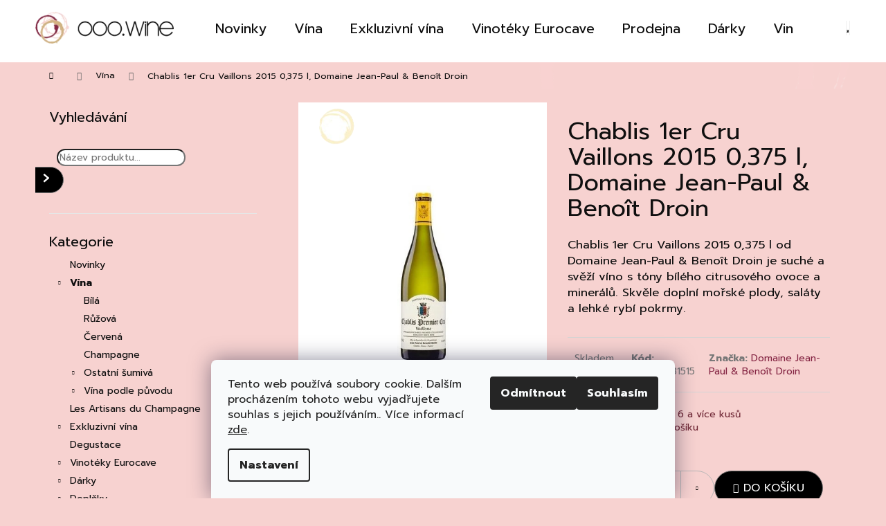

--- FILE ---
content_type: text/html; charset=utf-8
request_url: https://www.ooo.wine/chablis-1er-cru-vaillons-2015--0-375-l--domaine-jean-paul-benoit-droin/
body_size: 31578
content:
<!doctype html><html lang="cs" dir="ltr" class="header-background-light external-fonts-loaded"><head><meta charset="utf-8" /><meta name="viewport" content="width=device-width,initial-scale=1" /><title>Chablis 1er Cru Vaillons 2015  0,375 l, Domaine Jean-Paul &amp; Benoît Droin | ooo.wine - WINE CONCEPT STORE</title><link rel="preconnect" href="https://cdn.myshoptet.com" /><link rel="dns-prefetch" href="https://cdn.myshoptet.com" /><link rel="preload" href="https://cdn.myshoptet.com/prj/dist/master/cms/libs/jquery/jquery-1.11.3.min.js" as="script" /><link href="https://cdn.myshoptet.com/prj/dist/master/cms/templates/frontend_templates/shared/css/font-face/poppins.css" rel="stylesheet"><link href="https://cdn.myshoptet.com/prj/dist/master/shop/dist/font-shoptet-12.css.d637f40c301981789c16.css" rel="stylesheet"><script>
dataLayer = [];
dataLayer.push({'shoptet' : {
    "pageId": 869,
    "pageType": "productDetail",
    "currency": "CZK",
    "currencyInfo": {
        "decimalSeparator": ",",
        "exchangeRate": 1,
        "priceDecimalPlaces": 2,
        "symbol": "K\u010d",
        "symbolLeft": 0,
        "thousandSeparator": " "
    },
    "language": "cs",
    "projectId": 352457,
    "product": {
        "id": 10649,
        "guid": "07e41c6c-1641-11ec-bf5c-0cc47a6b4bcc",
        "hasVariants": false,
        "codes": [
            {
                "code": "DRW14031515",
                "quantity": "> 5",
                "stocks": [
                    {
                        "id": 5,
                        "quantity": "> 5"
                    },
                    {
                        "id": "ext",
                        "quantity": "0"
                    }
                ]
            }
        ],
        "code": "DRW14031515",
        "name": "Chablis 1er Cru Vaillons 2015  0,375 l, Domaine Jean-Paul & Beno\u00eet Droin",
        "appendix": "",
        "weight": "1.65",
        "manufacturer": "Domaine Jean-Paul & Beno\u00eet Droin",
        "manufacturerGuid": "1EF5333664E06826A599DA0BA3DED3EE",
        "currentCategory": "V\u00edna",
        "currentCategoryGuid": "d4f11b44-2015-11eb-ac23-ac1f6b0076ec",
        "defaultCategory": "V\u00edna",
        "defaultCategoryGuid": "d4f11b44-2015-11eb-ac23-ac1f6b0076ec",
        "currency": "CZK",
        "priceWithVat": 529
    },
    "stocks": [
        {
            "id": 5,
            "title": "ooo.wine",
            "isDeliveryPoint": 1,
            "visibleOnEshop": 1
        },
        {
            "id": "ext",
            "title": "Sklad",
            "isDeliveryPoint": 0,
            "visibleOnEshop": 1
        }
    ],
    "cartInfo": {
        "id": null,
        "freeShipping": false,
        "freeShippingFrom": 2000,
        "leftToFreeGift": {
            "formattedPrice": "0 K\u010d",
            "priceLeft": 0
        },
        "freeGift": false,
        "leftToFreeShipping": {
            "priceLeft": 2000,
            "dependOnRegion": 0,
            "formattedPrice": "2 000 K\u010d"
        },
        "discountCoupon": [],
        "getNoBillingShippingPrice": {
            "withoutVat": 0,
            "vat": 0,
            "withVat": 0
        },
        "cartItems": [],
        "taxMode": "ORDINARY"
    },
    "cart": [],
    "customer": {
        "priceRatio": 1,
        "priceListId": 1,
        "groupId": null,
        "registered": false,
        "mainAccount": false
    }
}});
dataLayer.push({'cookie_consent' : {
    "marketing": "denied",
    "analytics": "denied"
}});
document.addEventListener('DOMContentLoaded', function() {
    shoptet.consent.onAccept(function(agreements) {
        if (agreements.length == 0) {
            return;
        }
        dataLayer.push({
            'cookie_consent' : {
                'marketing' : (agreements.includes(shoptet.config.cookiesConsentOptPersonalisation)
                    ? 'granted' : 'denied'),
                'analytics': (agreements.includes(shoptet.config.cookiesConsentOptAnalytics)
                    ? 'granted' : 'denied')
            },
            'event': 'cookie_consent'
        });
    });
});
</script>

<!-- Google Tag Manager -->
<script>(function(w,d,s,l,i){w[l]=w[l]||[];w[l].push({'gtm.start':
new Date().getTime(),event:'gtm.js'});var f=d.getElementsByTagName(s)[0],
j=d.createElement(s),dl=l!='dataLayer'?'&l='+l:'';j.async=true;j.src=
'https://www.googletagmanager.com/gtm.js?id='+i+dl;f.parentNode.insertBefore(j,f);
})(window,document,'script','dataLayer','GTM-TP5FGMJ');</script>
<!-- End Google Tag Manager -->

<meta property="og:type" content="website"><meta property="og:site_name" content="ooo.wine"><meta property="og:url" content="https://www.ooo.wine/chablis-1er-cru-vaillons-2015--0-375-l--domaine-jean-paul-benoit-droin/"><meta property="og:title" content="Chablis 1er Cru Vaillons 2015  0,375 l, Domaine Jean-Paul &amp; Benoît Droin | ooo.wine - WINE CONCEPT STORE"><meta name="author" content="ooo.wine"><meta name="web_author" content="Shoptet.cz"><meta name="dcterms.rightsHolder" content="www.ooo.wine"><meta name="robots" content="index,follow"><meta property="og:image" content="https://cdn.myshoptet.com/usr/www.ooo.wine/user/shop/big/10649_drw14031515.jpg?642005de"><meta property="og:description" content="Chablis 1er Cru Vaillons 2015 0,375 l od Domaine Jean-Paul &amp; Benoît Droin je suché a svěží víno s tóny bílého citrusového ovoce a minerálů. Skvěle doplní mořské plody, saláty a lehké rybí pokrmy."><meta name="description" content="Chablis 1er Cru Vaillons 2015 0,375 l od Domaine Jean-Paul &amp; Benoît Droin je suché a svěží víno s tóny bílého citrusového ovoce a minerálů. Skvěle doplní mořské plody, saláty a lehké rybí pokrmy."><meta name="google-site-verification" content="QrE4DmHkKH0acVfNXtK9Sf5mWPeAu_1M4FfSH4hd9xk"><meta property="product:price:amount" content="529"><meta property="product:price:currency" content="CZK"><style>:root {--color-primary: #852644;--color-primary-h: 341;--color-primary-s: 56%;--color-primary-l: 34%;--color-primary-hover: #000000;--color-primary-hover-h: 0;--color-primary-hover-s: 0%;--color-primary-hover-l: 0%;--color-secondary: #000000;--color-secondary-h: 0;--color-secondary-s: 0%;--color-secondary-l: 0%;--color-secondary-hover: #852644;--color-secondary-hover-h: 341;--color-secondary-hover-s: 56%;--color-secondary-hover-l: 34%;--color-tertiary: #852644;--color-tertiary-h: 341;--color-tertiary-s: 56%;--color-tertiary-l: 34%;--color-tertiary-hover: #ffffff;--color-tertiary-hover-h: 0;--color-tertiary-hover-s: 0%;--color-tertiary-hover-l: 100%;--color-header-background: #ffffff;--template-font: "Poppins";--template-headings-font: "Poppins";--header-background-url: none;--cookies-notice-background: #F8FAFB;--cookies-notice-color: #252525;--cookies-notice-button-hover: #27263f;--cookies-notice-link-hover: #3b3a5f;--templates-update-management-preview-mode-content: "Náhled aktualizací šablony je aktivní pro váš prohlížeč."}</style>
    
    <link href="https://cdn.myshoptet.com/prj/dist/master/shop/dist/main-12.less.cbeb3006c3de8c1b385d.css" rel="stylesheet" />
        
    <script>var shoptet = shoptet || {};</script>
    <script src="https://cdn.myshoptet.com/prj/dist/master/shop/dist/main-3g-header.js.05f199e7fd2450312de2.js"></script>
<!-- User include --><!-- service 409(63) html code header -->
<style>
#filters h4{cursor:pointer;}[class~=slider-wrapper],[class~=filter-section]{padding-left:0;}#filters h4{padding-left:13.5pt;}[class~=filter-section],[class~=slider-wrapper]{padding-bottom:0 !important;}#filters h4:before{position:absolute;}#filters h4:before{left:0;}[class~=filter-section],[class~=slider-wrapper]{padding-right:0;}#filters h4{padding-bottom:9pt;}#filters h4{padding-right:13.5pt;}#filters > .slider-wrapper,[class~=slider-wrapper] > div,.filter-sections form,[class~=slider-wrapper][class~=filter-section] > div,.razeni > form{display:none;}#filters h4:before,#filters .otevreny h4:before{content:"\e911";}#filters h4{padding-top:9pt;}[class~=filter-section],[class~=slider-wrapper]{padding-top:0 !important;}[class~=filter-section]{border-top-width:0 !important;}[class~=filter-section]{border-top-style:none !important;}[class~=filter-section]{border-top-color:currentColor !important;}#filters .otevreny h4:before,#filters h4:before{font-family:shoptet;}#filters h4{position:relative;}#filters h4{margin-left:0 !important;}[class~=filter-section]{border-image:none !important;}#filters h4{margin-bottom:0 !important;}#filters h4{margin-right:0 !important;}#filters h4{margin-top:0 !important;}#filters h4{border-top-width:.0625pc;}#filters h4{border-top-style:solid;}#filters h4{border-top-color:#e0e0e0;}[class~=slider-wrapper]{max-width:none;}[class~=otevreny] form,.slider-wrapper.otevreny > div,[class~=slider-wrapper][class~=otevreny] > div,.otevreny form{display:block;}#filters h4{border-image:none;}[class~=param-filter-top]{margin-bottom:.9375pc;}[class~=otevreny] form{margin-bottom:15pt;}[class~=slider-wrapper]{color:inherit;}#filters .otevreny h4:before{-webkit-transform:rotate(180deg);}[class~=slider-wrapper],#filters h4:before{background:none;}#filters h4:before{-webkit-transform:rotate(90deg);}#filters h4:before{-moz-transform:rotate(90deg);}[class~=param-filter-top] form{display:block !important;}#filters h4:before{-o-transform:rotate(90deg);}#filters h4:before{-ms-transform:rotate(90deg);}#filters h4:before{transform:rotate(90deg);}#filters h4:before{font-size:.104166667in;}#filters .otevreny h4:before{-moz-transform:rotate(180deg);}#filters .otevreny h4:before{-o-transform:rotate(180deg);}#filters h4:before{top:36%;}#filters .otevreny h4:before{-ms-transform:rotate(180deg);}#filters h4:before{height:auto;}#filters h4:before{width:auto;}#filters .otevreny h4:before{transform:rotate(180deg);}
@media screen and (max-width: 767px) {
.param-filter-top{padding-top: 15px;}
}
#content .filters-wrapper > div:first-of-type, #footer .filters-wrapper > div:first-of-type {text-align: left;}
.template-11.one-column-body .content .filter-sections{padding-top: 15px; padding-bottom: 15px;}
</style>
<!-- service 533(184) html code header -->
<style>
.vybrane-filtry::before{content: "Zvolené filtry";background: #999;color: #fff;display: block;margin: -10px -20px 10px -20px;padding: 7px 20px;font-weight: bold;text-transform: uppercase;}
.svk .vybrane-filtry::before{content: "Zvolené filtre";}
.hu .vybrane-filtry::before{content: "Kiválasztott filterek";}
.vybrane-filtry {background-color: #eaeaea;padding: 10px 20px;margin-left: -20px;margin-right: -20px;margin-bottom: 10px;}
.vybrane-filtry input[type="checkbox"]:checked + label::before, .vybrane-filtry input[type="radio"]:checked + label::before{content: "\e912";font-family: shoptet;background: none !important;display: inline-block;vertical-align: middle;font-size: 7px;line-height: 16px;border: 0;position: relative;top: -1px;transform: none;height: auto;width: auto;margin-right: 3px;color: #999;}
.vybrane-filtry input[type="checkbox"]:checked + label::after, .vybrane-filtry input[type="radio"]:checked + label::after{content: ",";background: none;border: 0;width: auto;height: auto;display: inline-block !important;position: relative;left: -3px;top: auto;transform: none;}
.vybrane-filtry .filter-section label.active {font-weight: 400; padding: 0; margin-right: 5px;}
.vybrane-filtry .filter-count{display: none;}
.vybrane-filtry .filter-section fieldset div, .vybrane-filtry h4, .vybrane-filtry form {display: inline-block;}
.vybrane-filtry h4::after{content: ":";}
.vybrane-filtry h4::before{display: none;}
#filters .vybrane-filtry h4{margin-right: 5px !important;margin-bottom: 0 !important;text-transform: none; border: 0 !important; padding: 0 !important;}
.sidebar h4 span:not(.question-tooltip){background-color: transparent;}
.vybrane-filtry .filter-section fieldset > div:last-of-type > label::after, .vybrane-filtry .filter-section fieldset > div > div:last-of-type > label::after{display: none !important;}
.vybrane-filtry .filter-section:not(.filter-section-default) {padding: 5px 0 !important; border-top: 0 !important;border-bottom: 1px solid #e0e0e0;}
.vybrane-filtry .filter-section form{margin-bottom: 0 !important;}
.param-filter-top .filter-section:last-of-type{border-bottom: 0;}
#content .filter-section fieldset div{width: auto;}
#content .vybrane-filtry form{vertical-align: middle;}
.vybrane-filtry .param-filter-top{margin-bottom: 0;}
.vybrane-filtry .param-filter-top form{width: 100%;}
.vybrane-filtry .param-filter-top form .aktivni-filtr{padding: 5px 0 !important;border-bottom: 1px solid #e0e0e0; width: 100%;}
.vybrane-filtry .param-filter-top input[type="checkbox"]:checked + label::after{display: none;}
.vybrane-filtry .advanced-filters-wrapper .advanced-parameter{display: none;}
.vybrane-filtry .advanced-filters-wrapper .filter-label{display: block !important;}
.vybrane-filtry .advanced-filters-wrapper > div {width: auto;}
.vybrane-filtry .advanced-filters-wrapper > div {padding-bottom: 0;}
.vybrane-filtry .question-tooltip{display: none;}
</style>
<link href="https://cdn.myshoptet.com/usr/252557.myshoptet.com/user/documents/zvolene-filtry/Step.css?v3" rel="stylesheet" />
<!-- project html code header -->
<link rel="preconnect" href="https://fonts.googleapis.com">
<link rel="preconnect" href="https://fonts.gstatic.com" crossorigin>
<link href="https://fonts.googleapis.com/css2?family=Prompt:ital,wght@0,100;0,300;0,400;0,600;0,700;1,100;1,300;1,400;1,600;1,700&display=swap" rel="stylesheet">
<link href="/user/documents/vlastni.css?v=4" rel="stylesheet" />
<script src="https://www.vivino.com/external/vivino-widgets.js" type="text/javascript" async></script>

<style>

aside #categories a[href*="eurocave-eshop"] {
    display: block;
}

#content input[type="checkbox"]:checked+label::after, #content input[type="radio"]:checked+label::after {
    background-color: #852644;
}



#content {background: #f7d2d0;}
.price-final-holder{display:none;}
/*
.price.price-final > strong{display:none;}
*/
.box.box-bg-variant, .filter-sections {background-color: #f7d2d0;}
.content #category-filter-hover, .content .sidebar #category-filter-hover.visible, #category-filter-hover.visible{background: #f7d2d0;}
.wide-carousel .extended-banner-link {background: #f7d2d0;}
 .shp-tabs-wrapper.p-detail-tabs-wrapper{}
.flag-raritni{display:none}
input[type="checkbox"]:checked+label::after, input[type="radio"]:checked+label::after {border-color: transparent;}

.products-block > div .p .p-in {
    background: #f5f5f5;
}

.p-detail-tabs .shp-tab:nth-child(1) {
	display:none;
}

#description{
	display:none;
}

.wide-carousel .extended-banner-link {
    top: -25%;
    right: 20%;
}

.wide-carousel .extended-banner-texts {
    max-width: 100%;
    height: 100%;
    display: flex;
		align-items: flex-end;
    justify-content: flex-end;
}
.wide-carousel .extended-banner-texts {
    top: 0;
    }



.flag-mnozstevni-sleva {
content: "SLEVA 5% při odběru 6 a více kusů";
}

.flag-mnozstevni-sleva .flag::before,  .flag-mnozstevni-sleva .flag::affter {
	display:none !important;
}

.p-to-cart-block .link-icon.chat{
	background-color:#822544;
  max-width:150px;
  margin-top:15px;
  padding:7px;
  font-size:16px;
  text-decoration:none!important;
	color:#FFFFFF;
  display:block;
}

.p-to-cart-block .link-icon.chat::before{
	display:none;
}

.flag.flag-sleva-5--pri-odberu-6-a-vice-kusu{
	display:none;
}

.search-whisperer .price.price-final{
		display:none;
}

@media (min-width: 1900px) {
.wide-carousel .extended-banner-link {
    padding: 20px 40px;
    font-size: 28px;
    }
}

@media (max-width: 400px) {
  .p-final-price-wrapper>strong {
      font-size: 24px;
  }
}






.flag.flag-bila, .flag.flag-ruzova, .flag.flag-cervena, .flag.flag-sumiva {
    width: 70%;
}

.flag.flag-bila {
	content: url(https://www.ooo.wine/user/documents/upload/obrazky/bile.png) !important;
}

.flag.flag-ruzova {
	content: url(https://www.ooo.wine/user/documents/upload/obrazky/ruzove.png) !important;
}

.flag.flag-cervena{
	content: url(https://www.ooo.wine/user/documents/upload/obrazky/cervene.png) !important;
}

.flag.flag-sumiva {
	content: url(https://www.ooo.wine/user/documents/upload/obrazky/sumive.png) !important;
}


/*** MEDIA ***/
/* 767 */
@media (max-width: 767px) {
.wide-carousel .extended-banner-texts {
    align-items: flex-end;
    justify-content: center;
}
.wide-carousel .extended-banner-link {
    right: 40px;
    top: 0;
}
.wide-carousel .extended-banner-link {
    right: 20px;
    padding: 10px 25px;
    font-size: 14px;
    }
}

.products-block > div .p {
	background: #f5f5f5;
}


</style>

<script type="module" async>
// Current code
document.addEventListener('ShoptetDOMPageContentLoaded', function() {
 // location.reload();
});
</script>
<!-- /User include --><link rel="shortcut icon" href="/favicon.ico" type="image/x-icon" /><link rel="canonical" href="https://www.ooo.wine/chablis-1er-cru-vaillons-2015--0-375-l--domaine-jean-paul-benoit-droin/" /><style>/* custom background */@media (min-width: 992px) {body {background-color: #f7d2d0 ;background-position: top center;background-repeat: no-repeat;background-attachment: scroll;}}</style>    <!-- Global site tag (gtag.js) - Google Analytics -->
    <script async src="https://www.googletagmanager.com/gtag/js?id=UA-37967331-12"></script>
    <script>
        
        window.dataLayer = window.dataLayer || [];
        function gtag(){dataLayer.push(arguments);}
        

                    console.debug('default consent data');

            gtag('consent', 'default', {"ad_storage":"denied","analytics_storage":"denied","ad_user_data":"denied","ad_personalization":"denied","wait_for_update":500});
            dataLayer.push({
                'event': 'default_consent'
            });
        
        gtag('js', new Date());

                gtag('config', 'UA-37967331-12', { 'groups': "UA" });
        
        
                gtag('config', 'AW-10826315434', {"allow_enhanced_conversions":true});
        
        
        
        
        
        
                gtag('set', 'currency', 'CZK');

        gtag('event', 'view_item', {
            "send_to": "UA",
            "items": [
                {
                    "id": "DRW14031515",
                    "name": "Chablis 1er Cru Vaillons 2015  0,375 l, Domaine Jean-Paul & Beno\u00eet Droin",
                    "category": "V\u00edna",
                                        "brand": "Domaine Jean-Paul & Beno\u00eet Droin",
                                                            "price": 437.19
                }
            ]
        });
        
        
        
        
        
        
        
        
        
        
        
        
        document.addEventListener('DOMContentLoaded', function() {
            if (typeof shoptet.tracking !== 'undefined') {
                for (var id in shoptet.tracking.bannersList) {
                    gtag('event', 'view_promotion', {
                        "send_to": "UA",
                        "promotions": [
                            {
                                "id": shoptet.tracking.bannersList[id].id,
                                "name": shoptet.tracking.bannersList[id].name,
                                "position": shoptet.tracking.bannersList[id].position
                            }
                        ]
                    });
                }
            }

            shoptet.consent.onAccept(function(agreements) {
                if (agreements.length !== 0) {
                    console.debug('gtag consent accept');
                    var gtagConsentPayload =  {
                        'ad_storage': agreements.includes(shoptet.config.cookiesConsentOptPersonalisation)
                            ? 'granted' : 'denied',
                        'analytics_storage': agreements.includes(shoptet.config.cookiesConsentOptAnalytics)
                            ? 'granted' : 'denied',
                                                                                                'ad_user_data': agreements.includes(shoptet.config.cookiesConsentOptPersonalisation)
                            ? 'granted' : 'denied',
                        'ad_personalization': agreements.includes(shoptet.config.cookiesConsentOptPersonalisation)
                            ? 'granted' : 'denied',
                        };
                    console.debug('update consent data', gtagConsentPayload);
                    gtag('consent', 'update', gtagConsentPayload);
                    dataLayer.push(
                        { 'event': 'update_consent' }
                    );
                }
            });
        });
    </script>
</head><body class="desktop id-869 in-vina template-12 type-product type-detail multiple-columns-body columns-3 ums_forms_redesign--off ums_a11y_category_page--on ums_discussion_rating_forms--off ums_flags_display_unification--on ums_a11y_login--on mobile-header-version-0"><noscript>
    <style>
        #header {
            padding-top: 0;
            position: relative !important;
            top: 0;
        }
        .header-navigation {
            position: relative !important;
        }
        .overall-wrapper {
            margin: 0 !important;
        }
        body:not(.ready) {
            visibility: visible !important;
        }
    </style>
    <div class="no-javascript">
        <div class="no-javascript__title">Musíte změnit nastavení vašeho prohlížeče</div>
        <div class="no-javascript__text">Podívejte se na: <a href="https://www.google.com/support/bin/answer.py?answer=23852">Jak povolit JavaScript ve vašem prohlížeči</a>.</div>
        <div class="no-javascript__text">Pokud používáte software na blokování reklam, může být nutné povolit JavaScript z této stránky.</div>
        <div class="no-javascript__text">Děkujeme.</div>
    </div>
</noscript>

        <div id="fb-root"></div>
        <script>
            window.fbAsyncInit = function() {
                FB.init({
//                    appId            : 'your-app-id',
                    autoLogAppEvents : true,
                    xfbml            : true,
                    version          : 'v19.0'
                });
            };
        </script>
        <script async defer crossorigin="anonymous" src="https://connect.facebook.net/cs_CZ/sdk.js"></script>
<!-- Google Tag Manager (noscript) -->
<noscript><iframe src="https://www.googletagmanager.com/ns.html?id=GTM-TP5FGMJ"
height="0" width="0" style="display:none;visibility:hidden"></iframe></noscript>
<!-- End Google Tag Manager (noscript) -->

    <div class="siteCookies siteCookies--bottom siteCookies--light js-siteCookies" role="dialog" data-testid="cookiesPopup" data-nosnippet>
        <div class="siteCookies__form">
            <div class="siteCookies__content">
                <div class="siteCookies__text">
                    Tento web používá soubory cookie. Dalším procházením tohoto webu vyjadřujete souhlas s jejich používáním.. Více informací <a href="https://352457.myshoptet.com/podminky-ochrany-osobnich-udaju/" target="\">zde</a>.
                </div>
                <p class="siteCookies__links">
                    <button class="siteCookies__link js-cookies-settings" aria-label="Nastavení cookies" data-testid="cookiesSettings">Nastavení</button>
                </p>
            </div>
            <div class="siteCookies__buttonWrap">
                                    <button class="siteCookies__button js-cookiesConsentSubmit" value="reject" aria-label="Odmítnout cookies" data-testid="buttonCookiesReject">Odmítnout</button>
                                <button class="siteCookies__button js-cookiesConsentSubmit" value="all" aria-label="Přijmout cookies" data-testid="buttonCookiesAccept">Souhlasím</button>
            </div>
        </div>
        <script>
            document.addEventListener("DOMContentLoaded", () => {
                const siteCookies = document.querySelector('.js-siteCookies');
                document.addEventListener("scroll", shoptet.common.throttle(() => {
                    const st = document.documentElement.scrollTop;
                    if (st > 1) {
                        siteCookies.classList.add('siteCookies--scrolled');
                    } else {
                        siteCookies.classList.remove('siteCookies--scrolled');
                    }
                }, 100));
            });
        </script>
    </div>
<a href="#content" class="skip-link sr-only">Přejít na obsah</a><div class="overall-wrapper">
    <div class="user-action">
                        <dialog id="login" class="dialog dialog--modal dialog--fullscreen js-dialog--modal" aria-labelledby="loginHeading">
        <div class="dialog__close dialog__close--arrow">
                        <button type="button" class="btn toggle-window-arr" data-dialog-close data-testid="backToShop">Zpět <span>do obchodu</span></button>
            </div>
        <div class="dialog__wrapper">
            <div class="dialog__content dialog__content--form">
                <div class="dialog__header">
                    <h2 id="loginHeading" class="dialog__heading dialog__heading--login">Přihlášení k vašemu účtu</h2>
                </div>
                <div id="customerLogin" class="dialog__body">
                    <form action="/action/Customer/Login/" method="post" id="formLoginIncluded" class="csrf-enabled formLogin" data-testid="formLogin"><input type="hidden" name="referer" value="" /><div class="form-group"><div class="input-wrapper email js-validated-element-wrapper no-label"><input type="email" name="email" class="form-control" autofocus placeholder="E-mailová adresa (např. jan@novak.cz)" data-testid="inputEmail" autocomplete="email" required /></div></div><div class="form-group"><div class="input-wrapper password js-validated-element-wrapper no-label"><input type="password" name="password" class="form-control" placeholder="Heslo" data-testid="inputPassword" autocomplete="current-password" required /><span class="no-display">Nemůžete vyplnit toto pole</span><input type="text" name="surname" value="" class="no-display" /></div></div><div class="form-group"><div class="login-wrapper"><button type="submit" class="btn btn-secondary btn-text btn-login" data-testid="buttonSubmit">Přihlásit se</button><div class="password-helper"><a href="/registrace/" data-testid="signup" rel="nofollow">Nová registrace</a><a href="/klient/zapomenute-heslo/" rel="nofollow">Zapomenuté heslo</a></div></div></div></form>
                </div>
            </div>
        </div>
    </dialog>
            </div>
<header id="header"><div class="container navigation-wrapper"><div class="site-name"><a href="/" data-testid="linkWebsiteLogo"><img src="https://cdn.myshoptet.com/usr/www.ooo.wine/user/logos/logo-ooo-wine.png" alt="ooo.wine" fetchpriority="low" /></a></div><nav id="navigation" aria-label="Hlavní menu" data-collapsible="true"><div class="navigation-in menu"><ul class="menu-level-1" role="menubar" data-testid="headerMenuItems"><li class="menu-item-1797" role="none"><a href="/novinky/" data-testid="headerMenuItem" role="menuitem" aria-expanded="false"><b>Novinky</b></a></li>
<li class="menu-item-869" role="none"><a href="/vina/" class="active" data-testid="headerMenuItem" role="menuitem" aria-expanded="false"><b>Vína</b></a></li>
<li class="menu-item-911" role="none"><a href="/exkluzivni-vina/" data-testid="headerMenuItem" role="menuitem" aria-expanded="false"><b>Exkluzivní vína</b></a></li>
<li class="menu-item-1721" role="none"><a href="/eurocave-eshop/" data-testid="headerMenuItem" role="menuitem" aria-expanded="false"><b>Vinotéky Eurocave</b></a></li>
<li class="menu-item-1082" role="none"><a href="/prodejna/" data-testid="headerMenuItem" role="menuitem" aria-expanded="false"><b>Prodejna</b></a></li>
<li class="menu-item-1058" role="none"><a href="/darky/" data-testid="headerMenuItem" role="menuitem" aria-expanded="false"><b>Dárky</b></a></li>
<li class="menu-item-821" role="none"><a href="/destilaty/" data-testid="headerMenuItem" role="menuitem" aria-expanded="false"><b>Vinné destiláty</b></a></li>
<li class="menu-item-1148" role="none"><a href="/sklo/" data-testid="headerMenuItem" role="menuitem" aria-expanded="false"><b>Sklo</b></a></li>
<li class="menu-item-1307" role="none"><a href="/doplnky/" data-testid="headerMenuItem" role="menuitem" aria-expanded="false"><b>Doplňky</b></a></li>
<li class="menu-item-29" role="none"><a href="/kontakt/" data-testid="headerMenuItem" role="menuitem" aria-expanded="false"><b>Kontakt</b></a></li>
<li class="menu-item--24" role="none"><a href="/znacka/" data-testid="headerMenuItem" role="menuitem" aria-expanded="false"><b>Prodávané značky</b></a></li>
<li class="appended-category menu-item-1878" role="none"><a href="/les-artisans-du-champagne/"><b>Les Artisans du Champagne</b></a></li><li class="appended-category menu-item-2054" role="none"><a href="/degustace/"><b>Degustace</b></a></li><li class="appended-category menu-item-1310" role="none"><a href="/coravin-2/"><b>Coravin</b></a></li><li class="appended-category menu-item-1106" role="none"><a href="/nealko/"><b>Nealko</b></a></li><li class="appended-category menu-item-1803" role="none"><a href="/drevene-darkove-boxy/"><b>Dřevěné dárkové boxy</b></a></li><li class="ext" id="nav-manufacturers" role="none"><a href="https://www.ooo.wine/znacka/" data-testid="brandsText" role="menuitem"><b>Značky</b><span class="submenu-arrow"></span></a><ul class="menu-level-2 expanded" role="menu"><li role="none"><a href="/znacka/castel-di-salve/" data-testid="brandName" role="menuitem"><span>Castel di Salve</span></a></li></ul>
</li></ul></div><span class="navigation-close"></span></nav><div class="menu-helper" data-testid="hamburgerMenu"><span>Více</span></div>

    <div class="navigation-buttons">
                <a href="#" class="toggle-window" data-target="search" data-testid="linkSearchIcon"><span class="sr-only">Hledat</span></a>
                    
        <button class="top-nav-button top-nav-button-login" type="button" data-dialog-id="login" aria-haspopup="dialog" aria-controls="login" data-testid="signin">
            <span class="sr-only">Přihlášení</span>
        </button>
                    <a href="/kosik/" class="toggle-window cart-count" data-target="cart" data-testid="headerCart" rel="nofollow" aria-haspopup="dialog" aria-expanded="false" aria-controls="cart-widget"><span class="sr-only">Nákupní košík</span></a>
        <a href="#" class="toggle-window" data-target="navigation" data-testid="hamburgerMenu"><span class="sr-only">Menu</span></a>
    </div>

</div></header><!-- / header -->


<div id="content-wrapper" class="container content-wrapper">
    
                                <div class="breadcrumbs navigation-home-icon-wrapper" itemscope itemtype="https://schema.org/BreadcrumbList">
                                                                            <span id="navigation-first" data-basetitle="ooo.wine" itemprop="itemListElement" itemscope itemtype="https://schema.org/ListItem">
                <a href="/" itemprop="item" class="navigation-home-icon"><span class="sr-only" itemprop="name">Domů</span></a>
                <span class="navigation-bullet">/</span>
                <meta itemprop="position" content="1" />
            </span>
                                <span id="navigation-1" itemprop="itemListElement" itemscope itemtype="https://schema.org/ListItem">
                <a href="/vina/" itemprop="item" data-testid="breadcrumbsSecondLevel"><span itemprop="name">Vína</span></a>
                <span class="navigation-bullet">/</span>
                <meta itemprop="position" content="2" />
            </span>
                                            <span id="navigation-2" itemprop="itemListElement" itemscope itemtype="https://schema.org/ListItem" data-testid="breadcrumbsLastLevel">
                <meta itemprop="item" content="https://www.ooo.wine/chablis-1er-cru-vaillons-2015--0-375-l--domaine-jean-paul-benoit-droin/" />
                <meta itemprop="position" content="3" />
                <span itemprop="name" data-title="Chablis 1er Cru Vaillons 2015  0,375 l, Domaine Jean-Paul &amp; Benoît Droin">Chablis 1er Cru Vaillons 2015  0,375 l, Domaine Jean-Paul &amp; Benoît Droin <span class="appendix"></span></span>
            </span>
            </div>
            
    <div class="content-wrapper-in">
                                                <aside class="sidebar sidebar-left"  data-testid="sidebarMenu">
                                                                                                <div class="sidebar-inner">
                                                                                                                                                                                                <div class="box box-bg-variant box-sm box-search"><div class="search search-widget" data-testid="searchWidget">
    <h4><span>Vyhledávání</span></h4>
            <form class="search-form compact-form" action="/action/ProductSearch/prepareString/" method="post" id="formSearchFormWidget" data-testid="searchFormWidget">
            <fieldset>
                <input type="hidden" name="language" value="cs" />
                                <input type="search" name="string" id="s-word" class="form-control js-search-input"
                    placeholder="Název produktu..."
                    autocomplete="off"
                    data-testid="searchInput"
                />
                                <button type="submit" class="btn btn-default btn-arrow-right" data-testid="searchBtn"><span class="sr-only">Hledat</span></button>
            </fieldset>
        </form>
    </div>
</div>
                                                                                                            <div class="box box-bg-default box-categories">    <div class="skip-link__wrapper">
        <span id="categories-start" class="skip-link__target js-skip-link__target sr-only" tabindex="-1">&nbsp;</span>
        <a href="#categories-end" class="skip-link skip-link--start sr-only js-skip-link--start">Přeskočit kategorie</a>
    </div>

<h4>Kategorie</h4>


<div id="categories"><div class="categories cat-01 expanded" id="cat-1797"><div class="topic"><a href="/novinky/">Novinky<span class="cat-trigger">&nbsp;</span></a></div></div><div class="categories cat-02 expandable active expanded" id="cat-869"><div class="topic active"><a href="/vina/">Vína<span class="cat-trigger">&nbsp;</span></a></div>

                    <ul class=" active expanded">
                                        <li >
                <a href="/bila-vina/">
                    Bílá
                                    </a>
                                                                </li>
                                <li >
                <a href="/ruzova-vina/">
                    Růžová
                                    </a>
                                                                </li>
                                <li >
                <a href="/cervena-vina/">
                    Červená
                                    </a>
                                                                </li>
                                <li >
                <a href="/champagne/">
                    Champagne
                                    </a>
                                                                </li>
                                <li class="
                                 expandable                 expanded                ">
                <a href="/sumiva-vina/">
                    Ostatní šumivá
                    <span class="cat-trigger">&nbsp;</span>                </a>
                                                            

                    <ul class=" expanded">
                                        <li >
                <a href="/cremant/">
                    Crémant
                                    </a>
                                                                </li>
                                <li >
                <a href="/cava/">
                    Cava
                                    </a>
                                                                </li>
                                <li >
                <a href="/prosecco/">
                    Prosecco
                                    </a>
                                                                </li>
                                <li >
                <a href="/ostatni/">
                    Ostatní
                                    </a>
                                                                </li>
                </ul>
    
                                                </li>
                                <li class="
                                 expandable                 expanded                ">
                <a href="/vina-podle-zeme/">
                    Vína podle původu
                    <span class="cat-trigger">&nbsp;</span>                </a>
                                                            

                    <ul class=" expanded">
                                        <li class="
                                 expandable                 expanded                ">
                <a href="/francie/">
                    Francie
                    <span class="cat-trigger">&nbsp;</span>                </a>
                                                            

                    <ul class=" expanded">
                                        <li >
                <a href="/champagne-oblast/">
                    Champagne oblast
                                    </a>
                                                                </li>
                                <li >
                <a href="/burgundsko-oblast/">
                    Burgundsko oblast
                                    </a>
                                                                </li>
                                <li >
                <a href="/bordeaux/">
                    Bordeaux oblast
                                    </a>
                                                                </li>
                                <li >
                <a href="/rhona/">
                    Rhôna oblast
                                    </a>
                                                                </li>
                                <li >
                <a href="/val-de-loire/">
                    Val de Loire oblast
                                    </a>
                                                                </li>
                                <li >
                <a href="/alsasko/">
                    Alsasko oblast
                                    </a>
                                                                </li>
                                <li >
                <a href="/jihozapad/">
                    Jihozápad
                                    </a>
                                                                </li>
                                <li >
                <a href="/jura/">
                    Jura oblast
                                    </a>
                                                                </li>
                                <li >
                <a href="/languedoc-roussillon/">
                    Languedoc-Roussillon oblast
                                    </a>
                                                                </li>
                                <li >
                <a href="/provence/">
                    Provence oblast
                                    </a>
                                                                </li>
                </ul>
    
                                                </li>
                                <li >
                <a href="/ceska-republika/">
                    Česká republika
                                    </a>
                                                                </li>
                                <li >
                <a href="/nemecko/">
                    Německo
                                    </a>
                                                                </li>
                                <li >
                <a href="/rakousko/">
                    Rakousko
                                    </a>
                                                                </li>
                                <li >
                <a href="/spanelsko/">
                    Španělsko
                                    </a>
                                                                </li>
                                <li >
                <a href="/italie/">
                    Itálie
                                    </a>
                                                                </li>
                                <li >
                <a href="/madarsko/">
                    Maďarsko
                                    </a>
                                                                </li>
                                <li >
                <a href="/novy-svet/">
                    Nový svět
                                    </a>
                                                                </li>
                </ul>
    
                                                </li>
                </ul>
    </div><div class="categories cat-01 expanded" id="cat-1878"><div class="topic"><a href="/les-artisans-du-champagne/">Les Artisans du Champagne<span class="cat-trigger">&nbsp;</span></a></div></div><div class="categories cat-02 expandable expanded" id="cat-911"><div class="topic"><a href="/exkluzivni-vina/">Exkluzivní vína<span class="cat-trigger">&nbsp;</span></a></div>

                    <ul class=" expanded">
                                        <li >
                <a href="/burgundsko-exkluzivni/">
                    Burgundsko
                                    </a>
                                                                </li>
                                <li class="
                                 expandable                 expanded                ">
                <a href="/bordeaux-exkluzivni/">
                    Bordeaux
                    <span class="cat-trigger">&nbsp;</span>                </a>
                                                            

                    <ul class=" expanded">
                                        <li >
                <a href="/levy-breh-bordeaux/">
                    Levý břeh Bordeaux
                                    </a>
                                                                </li>
                                <li >
                <a href="/pravy-breh-bordeaux/">
                    Pravý břeh Bordeaux
                                    </a>
                                                                </li>
                                <li >
                <a href="/sauternes/">
                    Sauternes
                                    </a>
                                                                </li>
                                <li >
                <a href="/chateau-margaux-2/">
                    Château Margaux
                                    </a>
                                                                </li>
                                <li >
                <a href="/chateau-latour-2/">
                    Château Latour
                                    </a>
                                                                </li>
                                <li >
                <a href="/chateau-mouton-rothschild-2/">
                    Château Mouton Rothschild
                                    </a>
                                                                </li>
                                <li >
                <a href="/chateau-lafite-rothschild-2/">
                    Château Lafite Rothschild
                                    </a>
                                                                </li>
                                <li >
                <a href="/chateau-haut-brion/">
                    Château Haut-Brion
                                    </a>
                                                                </li>
                                <li >
                <a href="/chateau-angelus-2/">
                    Château Angelus
                                    </a>
                                                                </li>
                                <li >
                <a href="/petrus/">
                    Petrus
                                    </a>
                                                                </li>
                                <li >
                <a href="/chateau-ausone-2/">
                    Château Ausone
                                    </a>
                                                                </li>
                                <li >
                <a href="/chateau-cheval-blanc-2/">
                    Château Cheval Blanc
                                    </a>
                                                                </li>
                                <li >
                <a href="/le-pin/">
                    Le Pin
                                    </a>
                                                                </li>
                                <li >
                <a href="/chateau-d-yquem-2/">
                    Château d&#039;Yquem
                                    </a>
                                                                </li>
                </ul>
    
                                                </li>
                                <li >
                <a href="/champagne-exkluzivni/">
                    Champagne
                                    </a>
                                                                </li>
                                <li >
                <a href="/ostatni-francouzske-regiony/">
                    Ostatní francouzské regiony
                                    </a>
                                                                </li>
                                <li >
                <a href="/piemonte/">
                    Piemonte
                                    </a>
                                                                </li>
                                <li >
                <a href="/toskansko/">
                    Toskánsko
                                    </a>
                                                                </li>
                                <li >
                <a href="/mosel/">
                    Mosel
                                    </a>
                                                                </li>
                </ul>
    </div><div class="categories cat-01 expanded" id="cat-2054"><div class="topic"><a href="/degustace/">Degustace<span class="cat-trigger">&nbsp;</span></a></div></div><div class="categories cat-02 expandable expanded" id="cat-1721"><div class="topic"><a href="/eurocave-eshop/">Vinotéky Eurocave<span class="cat-trigger">&nbsp;</span></a></div>

                    <ul class=" expanded">
                                        <li class="
                                 expandable                                 external">
                <a href="/rada/">
                    Řady vinoték Eurocave
                    <span class="cat-trigger">&nbsp;</span>                </a>
                                                            

    
                                                </li>
                                <li class="
                                 expandable                                 external">
                <a href="/pocet-teplot/">
                    Počet zón vinoték Eurocave
                    <span class="cat-trigger">&nbsp;</span>                </a>
                                                            

    
                                                </li>
                                <li class="
                                 expandable                                 external">
                <a href="/velikost/">
                    Velikosti vinoték Eurocave
                    <span class="cat-trigger">&nbsp;</span>                </a>
                                                            

    
                                                </li>
                                <li class="
                                 expandable                 expanded                ">
                <a href="/doplnky-eurocave/">
                    Doplňky Eurocave
                    <span class="cat-trigger">&nbsp;</span>                </a>
                                                            

                    <ul class=" expanded">
                                        <li >
                <a href="/police-eurocave-2/">
                    Police Eurocave
                                    </a>
                                                                </li>
                </ul>
    
                                                </li>
                                <li >
                <a href="/humidor-eurocave/">
                    Humidor Eurocave
                                    </a>
                                                                </li>
                                <li class="
                                 expandable                 expanded                ">
                <a href="/regalove-systemy-eurocave/">
                    Regálové systémy Eurocave
                    <span class="cat-trigger">&nbsp;</span>                </a>
                                                            

                    <ul class=" expanded">
                                        <li >
                <a href="/modulorack/">
                    Modulorack
                                    </a>
                                                                </li>
                                <li >
                <a href="/modulosteel/">
                    Modulosteel
                                    </a>
                                                                </li>
                </ul>
    
                                                </li>
                </ul>
    </div><div class="categories cat-01 expandable expanded" id="cat-1058"><div class="topic"><a href="/darky/">Dárky<span class="cat-trigger">&nbsp;</span></a></div>

                    <ul class=" expanded">
                                        <li >
                <a href="/vino-jako-darek/">
                    Víno jako dárek
                                    </a>
                                                                </li>
                                <li >
                <a href="/vinne-sety/">
                    Vinné sety
                                    </a>
                                                                </li>
                                <li >
                <a href="/destilat-jako-darek/">
                    Destilát jako dárek
                                    </a>
                                                                </li>
                                <li >
                <a href="/doplnky-k-vinu/">
                    Doplňky k vínu
                                    </a>
                                                                </li>
                                <li >
                <a href="/svicky-2/">
                    Svíčky
                                    </a>
                                                                </li>
                                <li >
                <a href="/knizky-a-puzzle/">
                    Knížky a puzzle
                                    </a>
                                                                </li>
                                <li >
                <a href="/sklenicky-a-dekantery/">
                    Skleničky a dekantéry
                                    </a>
                                                                </li>
                </ul>
    </div><div class="categories cat-02 expandable expanded" id="cat-1307"><div class="topic"><a href="/doplnky/">Doplňky<span class="cat-trigger">&nbsp;</span></a></div>

                    <ul class=" expanded">
                                        <li >
                <a href="/bollinger-doplnky/">
                    Doplňky Bollinger
                                    </a>
                                                                </li>
                                <li >
                <a href="/drappier-doplnky/">
                    Doplňky Drappier
                                    </a>
                                                                </li>
                                <li >
                <a href="/doplnky-philipponnat/">
                    Doplňky Philipponnat
                                    </a>
                                                                </li>
                                <li >
                <a href="/ice-bag-2/">
                    Chladící tašky
                                    </a>
                                                                </li>
                                <li >
                <a href="/pulltex-2/">
                    Pulltex
                                    </a>
                                                                </li>
                                <li >
                <a href="/svicky/">
                    Svíčky Rewined
                                    </a>
                                                                </li>
                                <li >
                <a href="/knihy/">
                    Knihy a puzzle
                                    </a>
                                                                </li>
                                <li >
                <a href="/darkove-tasky-a-krabicky/">
                    Dárkové tašky a krabičky
                                    </a>
                                                                </li>
                                <li >
                <a href="/vyvrtky/">
                    Vývrtky
                                    </a>
                                                                </li>
                                <li >
                <a href="/uzavery-na-vino/">
                    Uzávěry na víno
                                    </a>
                                                                </li>
                                <li >
                <a href="/chladici-nadoby/">
                    Chladící nádoby
                                    </a>
                                                                </li>
                </ul>
    </div><div class="categories cat-01 expanded" id="cat-1310"><div class="topic"><a href="/coravin-2/">Coravin<span class="cat-trigger">&nbsp;</span></a></div></div><div class="categories cat-02 expandable expanded" id="cat-1148"><div class="topic"><a href="/sklo/">Sklo<span class="cat-trigger">&nbsp;</span></a></div>

                    <ul class=" expanded">
                                        <li >
                <a href="/sklo-na-sumive-vino/">
                    Sklo na šumivé víno
                                    </a>
                                                                </li>
                                <li >
                <a href="/sklo-na-bile-vino/">
                    Sklo na bílé víno
                                    </a>
                                                                </li>
                                <li >
                <a href="/sklo-na-cervene-vino/">
                    Sklo na červené víno
                                    </a>
                                                                </li>
                                <li >
                <a href="/ostatni-2/">
                    Ostatní sklo
                                    </a>
                                                                </li>
                                <li >
                <a href="/dekantery/">
                    Dekantéry
                                    </a>
                                                                </li>
                                <li >
                <a href="/kvetna-1794/">
                    KVETNA 1794
                                    </a>
                                                                </li>
                                <li >
                <a href="/spiegelau-2/">
                    Spiegelau
                                    </a>
                                                                </li>
                                <li >
                <a href="/riedel/">
                    Riedel
                                    </a>
                                                                </li>
                                <li >
                <a href="/vyhodne-sety/">
                    Výhodné sety
                                    </a>
                                                                </li>
                </ul>
    </div><div class="categories cat-01 expanded" id="cat-1106"><div class="topic"><a href="/nealko/">Nealko<span class="cat-trigger">&nbsp;</span></a></div></div><div class="categories cat-02 expandable expanded" id="cat-821"><div class="topic"><a href="/destilaty/">Vinné destiláty<span class="cat-trigger">&nbsp;</span></a></div>

                    <ul class=" expanded">
                                        <li >
                <a href="/armagnac/">
                    Armagnac
                                    </a>
                                                                </li>
                                <li >
                <a href="/cognac/">
                    Cognac
                                    </a>
                                                                </li>
                                <li >
                <a href="/exkluzivni-destilaty/">
                    Exkluzivní destiláty
                                    </a>
                                                                </li>
                                <li >
                <a href="/ostatni-destilaty/">
                    Ostatní destiláty
                                    </a>
                                                                </li>
                </ul>
    </div><div class="categories cat-01 expanded" id="cat-1803"><div class="topic"><a href="/drevene-darkove-boxy/">Dřevěné dárkové boxy<span class="cat-trigger">&nbsp;</span></a></div></div>                <div class="categories cat-01 expandable expanded" id="cat-manufacturers" data-testid="brandsList">
            
            <div class="topic"><a href="https://www.ooo.wine/znacka/" data-testid="brandsText">Značky</a></div>
            <ul class="menu-level-2 expanded" role="menu"><li role="none"><a href="/znacka/castel-di-salve/" data-testid="brandName" role="menuitem"><span>Castel di Salve</span></a></li></ul>
        </div>
    </div>

    <div class="skip-link__wrapper">
        <a href="#categories-start" class="skip-link skip-link--end sr-only js-skip-link--end" tabindex="-1" hidden>Přeskočit kategorie</a>
        <span id="categories-end" class="skip-link__target js-skip-link__target sr-only" tabindex="-1">&nbsp;</span>
    </div>
</div>
                                                                                                            <div class="box box-bg-variant box-sm box-login">    <h4><span>Přihlášení</span></h4>
            <form action="/action/Customer/Login/" method="post" id="formLogin" class="csrf-enabled formLogin" data-testid="formLogin"><input type="hidden" name="referer" value="" /><div class="form-group"><div class="input-wrapper email js-validated-element-wrapper no-label"><input type="email" name="email" class="form-control" placeholder="E-mailová adresa (např. jan@novak.cz)" data-testid="inputEmail" autocomplete="email" required /></div></div><div class="form-group"><div class="input-wrapper password js-validated-element-wrapper no-label"><input type="password" name="password" class="form-control" placeholder="Heslo" data-testid="inputPassword" autocomplete="current-password" required /><span class="no-display">Nemůžete vyplnit toto pole</span><input type="text" name="surname" value="" class="no-display" /></div></div><div class="form-group"><div class="login-wrapper"><button type="submit" class="btn btn-secondary btn-text btn-login" data-testid="buttonSubmit">Přihlásit se</button><div class="password-helper"><a href="/registrace/" data-testid="signup" rel="nofollow">Nová registrace</a><a href="/klient/zapomenute-heslo/" rel="nofollow">Zapomenuté heslo</a></div></div></div></form>
    </div>
                                                                                                                                        <div class="box box-bg-default box-sm box-section1">
                            
        <h4><span>Novinky</span></h4>
                    <div class="news-item-widget">
                                <h5 >
                <a href="/nase-novinky/test/">test</a></h5>
                                    <time datetime="2020-09-10">
                        10.9.2020
                    </time>
                                            </div>
                    

                    </div>
                                                                                        </div>
                                                            </aside>
                            <main id="content" class="content narrow">
                            
<div class="p-detail" itemscope itemtype="https://schema.org/Product">

    
    <meta itemprop="name" content="Chablis 1er Cru Vaillons 2015  0,375 l, Domaine Jean-Paul &amp; Benoît Droin" />
    <meta itemprop="category" content="Úvodní stránka &gt; Vína &gt; Chablis 1er Cru Vaillons 2015  0,375 l, Domaine Jean-Paul &amp;amp; Benoît Droin" />
    <meta itemprop="url" content="https://www.ooo.wine/chablis-1er-cru-vaillons-2015--0-375-l--domaine-jean-paul-benoit-droin/" />
    <meta itemprop="image" content="https://cdn.myshoptet.com/usr/www.ooo.wine/user/shop/big/10649_drw14031515.jpg?642005de" />
            <meta itemprop="description" content="Chablis 1er Cru Vaillons 2015 0,375 l od Domaine Jean-Paul &amp; Benoît Droin je suché a svěží víno s tóny bílého citrusového ovoce a minerálů. Skvěle doplní mořské plody, saláty a lehké rybí pokrmy." />
                <span class="js-hidden" itemprop="manufacturer" itemscope itemtype="https://schema.org/Organization">
            <meta itemprop="name" content="Domaine Jean-Paul &amp; Benoît Droin" />
        </span>
        <span class="js-hidden" itemprop="brand" itemscope itemtype="https://schema.org/Brand">
            <meta itemprop="name" content="Domaine Jean-Paul &amp; Benoît Droin" />
        </span>
                                        
        <div class="p-detail-inner">

        <div class="p-data-wrapper">
            <div class="p-detail-inner-header">
                                <h1>
                      Chablis 1er Cru Vaillons 2015  0,375 l, Domaine Jean-Paul &amp; Benoît Droin                </h1>
            </div>

                            <div class="p-short-description" data-testid="productCardShortDescr">
                    <p><span>Chablis 1er Cru Vaillons 2015 0,375 l od Domaine Jean-Paul & Benoît Droin je suché a svěží víno s tóny bílého citrusového ovoce a minerálů. Skvěle doplní mořské plody, saláty a lehké rybí pokrmy.</span></p>
                </div>
            

            <form action="/action/Cart/addCartItem/" method="post" id="product-detail-form" class="pr-action csrf-enabled" data-testid="formProduct">
                <meta itemprop="productID" content="10649" /><meta itemprop="identifier" content="07e41c6c-1641-11ec-bf5c-0cc47a6b4bcc" /><meta itemprop="sku" content="DRW14031515" /><span itemprop="offers" itemscope itemtype="https://schema.org/Offer"><link itemprop="availability" href="https://schema.org/InStock" /><meta itemprop="url" content="https://www.ooo.wine/chablis-1er-cru-vaillons-2015--0-375-l--domaine-jean-paul-benoit-droin/" /><meta itemprop="price" content="529.00" /><meta itemprop="priceCurrency" content="CZK" /><link itemprop="itemCondition" href="https://schema.org/NewCondition" /></span><input type="hidden" name="productId" value="10649" /><input type="hidden" name="priceId" value="7052" /><input type="hidden" name="language" value="cs" />

                <div class="p-variants-block">
                                    <table class="detail-parameters">
                        <tbody>
                        
                        
                                                                                                </tbody>
                    </table>
                            </div>



            <div class="p-basic-info-block">
                <div class="block">
                                                            

    
    <span class="availability-label" style="color: #009901" data-testid="labelAvailability">
                    Skladem            </span>
        <span class="availability-amount" data-testid="numberAvailabilityAmount">(&gt;5&nbsp;ks)</span>

                                </div>
                <div class="block">
                                            <span class="p-code">
        <span class="p-code-label">Kód:</span>
                    <span>DRW14031515</span>
            </span>
                </div>
                <div class="block">
                                                                <span class="p-manufacturer-label">Značka: </span> <a href="/znacka/domaine-jean-paul-benoit-droin/" data-testid="productCardBrandName">Domaine Jean-Paul &amp; Benoît Droin</a>
                                    </div>
            </div>

                                                
            <div class="p-to-cart-block">
                            <div class="p-final-price-wrapper">
                                                            <strong class="price-final" data-testid="productCardPrice">
            <span class="price-final-holder">
                529 Kč
    

        </span>
    </strong>
                                            <span class="price-measure">
                    
                        </span>
                    
                </div>
                            <div class="p-add-to-cart-wrapper">
                                <div class="add-to-cart" data-testid="divAddToCart">
                
<span class="quantity">
    <span
        class="increase-tooltip js-increase-tooltip"
        data-trigger="manual"
        data-container="body"
        data-original-title="Není možné zakoupit více než 9999 ks."
        aria-hidden="true"
        role="tooltip"
        data-testid="tooltip">
    </span>

    <span
        class="decrease-tooltip js-decrease-tooltip"
        data-trigger="manual"
        data-container="body"
        data-original-title="Minimální množství, které lze zakoupit, je 1 ks."
        aria-hidden="true"
        role="tooltip"
        data-testid="tooltip">
    </span>
    <label>
        <input
            type="number"
            name="amount"
            value="1"
            class="amount"
            autocomplete="off"
            data-decimals="0"
                        step="1"
            min="1"
            max="9999"
            aria-label="Množství"
            data-testid="cartAmount"/>
    </label>

    <button
        class="increase"
        type="button"
        aria-label="Zvýšit množství o 1"
        data-testid="increase">
            <span class="increase__sign">&plus;</span>
    </button>

    <button
        class="decrease"
        type="button"
        aria-label="Snížit množství o 1"
        data-testid="decrease">
            <span class="decrease__sign">&minus;</span>
    </button>
</span>
                    
                <button type="submit" class="btn btn-conversion add-to-cart-button" data-testid="buttonAddToCart" aria-label="Do košíku Chablis 1er Cru Vaillons 2015  0,375 l, Domaine Jean-Paul &amp; Benoît Droin">Do košíku</button>
            
            </div>
                            </div>
            </div>


            </form>

            
            

            <div class="p-param-block">
                <div class="detail-parameters-wrapper">
                    <table class="detail-parameters second">
                        <tr>
    <th>
        <span class="row-header-label">
            Kategorie<span class="row-header-label-colon">:</span>
        </span>
    </th>
    <td>
        <a href="/vina/">Vína</a>    </td>
</tr>
            <tr>
            <th>
                <span class="row-header-label">
                                            Typ vína<span class="row-header-label-colon">:</span>
                                    </span>
            </th>
            <td>
                                                            bílé                                                </td>
        </tr>
            <tr>
            <th>
                <span class="row-header-label">
                                            Země původu<span class="row-header-label-colon">:</span>
                                    </span>
            </th>
            <td>
                                                            Francie                                                </td>
        </tr>
            <tr>
            <th>
                <span class="row-header-label">
                                            Cena<span class="row-header-label-colon">:</span>
                                    </span>
            </th>
            <td>
                                                            do 600 Kč                                                </td>
        </tr>
            <tr>
            <th>
                <span class="row-header-label">
                                            Obsah cukru<span class="row-header-label-colon">:</span>
                                    </span>
            </th>
            <td>
                                                            suché                                                </td>
        </tr>
            <tr>
            <th>
                <span class="row-header-label">
                                            Objem láhve<span class="row-header-label-colon">:</span>
                                    </span>
            </th>
            <td>
                                                            0,375 l                                                </td>
        </tr>
            <tr>
            <th>
                <span class="row-header-label">
                                            Obsah alkoholu<span class="row-header-label-colon">:</span>
                                    </span>
            </th>
            <td>
                                                            13 %                                                </td>
        </tr>
            <tr>
            <th>
                <span class="row-header-label">
                                            Odrůda<span class="row-header-label-colon">:</span>
                                    </span>
            </th>
            <td>
                                                            100% Chardonnay                                                </td>
        </tr>
            <tr>
            <th>
                <span class="row-header-label">
                                            Vivino<span class="row-header-label-colon">:</span>
                                    </span>
            </th>
            <td>
                                                            19645308                                                </td>
        </tr>
                        </table>
                </div>
                <div class="social-buttons-wrapper">
                    <div class="link-icons" data-testid="productDetailActionIcons">
    <a href="#" class="link-icon print" title="Tisknout produkt"><span>Tisk</span></a>
    <a href="/chablis-1er-cru-vaillons-2015--0-375-l--domaine-jean-paul-benoit-droin:dotaz/" class="link-icon chat" title="Mluvit s prodejcem" rel="nofollow"><span>Zeptat se</span></a>
                <a href="#" class="link-icon share js-share-buttons-trigger" title="Sdílet produkt"><span>Sdílet</span></a>
    </div>
                        <div class="social-buttons no-display">
                    <div class="twitter">
                <script>
        window.twttr = (function(d, s, id) {
            var js, fjs = d.getElementsByTagName(s)[0],
                t = window.twttr || {};
            if (d.getElementById(id)) return t;
            js = d.createElement(s);
            js.id = id;
            js.src = "https://platform.twitter.com/widgets.js";
            fjs.parentNode.insertBefore(js, fjs);
            t._e = [];
            t.ready = function(f) {
                t._e.push(f);
            };
            return t;
        }(document, "script", "twitter-wjs"));
        </script>

<a
    href="https://twitter.com/share"
    class="twitter-share-button"
        data-lang="cs"
    data-url="https://www.ooo.wine/chablis-1er-cru-vaillons-2015--0-375-l--domaine-jean-paul-benoit-droin/"
>Tweet</a>

            </div>
                    <div class="facebook">
                <div
            data-layout="button_count"
        class="fb-like"
        data-action="like"
        data-show-faces="false"
        data-share="false"
                        data-width="285"
        data-height="26"
    >
</div>

            </div>
                                <div class="close-wrapper">
        <a href="#" class="close-after js-share-buttons-trigger" title="Sdílet produkt">Zavřít</a>
    </div>

            </div>
                </div>
            </div>


                                </div>

        <div class="p-image-wrapper">
            
            <div class="p-image" style="" data-testid="mainImage">
                

<a href="https://cdn.myshoptet.com/usr/www.ooo.wine/user/shop/big/10649_drw14031515.jpg?642005de" class="p-main-image cbox"><img src="https://cdn.myshoptet.com/usr/www.ooo.wine/user/shop/big/10649_drw14031515.jpg?642005de" alt="DRW14031515" width="1024" height="768"  fetchpriority="high" />
</a>                
                <div class="flags flags-default">            <span class="flag flag-bila">
            Bílá
    </span>
    <span class="flag flag-sleva-5--pri-odberu-6-a-vice-kusu" style="background-color:#6200c9;">
            SLEVA 5% při odběru 6 a více kusů
    </span>
        
                
            </div>
    

                

    

            </div>
            <div class="row">
                            </div>

        </div>
    </div>

    <div class="container container--bannersBenefit">
            </div>

        



        
    <div class="shp-tabs-wrapper p-detail-tabs-wrapper">
        <div class="row">
            <div class="col-sm-12 shp-tabs-row responsive-nav">
                <div class="shp-tabs-holder">
    <ul id="p-detail-tabs" class="shp-tabs p-detail-tabs visible-links" role="tablist">
                            <li class="shp-tab active" data-testid="tabDescription">
                <a href="#description" class="shp-tab-link" role="tab" data-toggle="tab">Popis</a>
            </li>
                                                <li class="shp-tab" data-testid="tabRelatedProducts">
                <a href="#productsRelated" class="shp-tab-link" role="tab" data-toggle="tab">Související (2)</a>
            </li>
                                                                                                         <li class="shp-tab" data-testid="tabDiscussion">
                                <a href="#productDiscussion" class="shp-tab-link" role="tab" data-toggle="tab">Diskuze</a>
            </li>
                                        </ul>
</div>
            </div>
            <div class="col-sm-12 ">
                <div id="tab-content" class="tab-content">
                                                                                                            <div id="description" class="tab-pane fade in active" role="tabpanel">
        <div class="description-inner">
            <div class="basic-description">
                
                                    <p>Popis produktu není dostupný</p>
                            </div>
            
        </div>
    </div>
                                                    
    <div id="productsRelated" class="tab-pane fade" role="tabpanel">

        <div class="products products-block products-additional p-switchable">
            
        
                    <div class="product col-sm-6 col-md-12 col-lg-6 active related-sm-screen-show">
    <div class="p" data-micro="product" data-micro-product-id="11849" data-micro-identifier="10793faa-50ad-11ec-9e6b-ecf4bbd79d2f" data-testid="productItem">
                    <a href="/kvetna-auriga-universal-2/" class="image">
                <img src="data:image/svg+xml,%3Csvg%20width%3D%22423%22%20height%3D%22318%22%20xmlns%3D%22http%3A%2F%2Fwww.w3.org%2F2000%2Fsvg%22%3E%3C%2Fsvg%3E" alt="DRWS904 Universal" data-micro-image="https://cdn.myshoptet.com/usr/www.ooo.wine/user/shop/big/11849_drws904-universal.jpg?642005de" width="423" height="318"  data-src="https://cdn.myshoptet.com/usr/www.ooo.wine/user/shop/detail/11849_drws904-universal.jpg?642005de
" fetchpriority="low" />
                                                                                                                                                                                    <div class="flags flags-default">                            <span class="flag flag-cervena">
            Červená
    </span>
    <span class="flag flag-bila">
            Bílá
    </span>
                                                
                                                
                    </div>
                                                    
    

    


            </a>
        
        <div class="p-in">

            <div class="p-in-in">
                <a href="/kvetna-auriga-universal-2/" class="name" data-micro="url">
                    <span data-micro="name" data-testid="productCardName">
                          Kvetna Auriga Universal                    </span>
                </a>
                
                <div class="availability">
            <span style="color:#009901">
                Skladem            </span>
                                                        <span class="availability-amount" data-testid="numberAvailabilityAmount">(&gt;5&nbsp;ks)</span>
        </div>
    
                            </div>

            <div class="p-bottom no-buttons">
                
                <div data-micro="offer"
    data-micro-price="640.00"
    data-micro-price-currency="CZK"
            data-micro-availability="https://schema.org/InStock"
    >
                    <div class="prices">
                                                                                
                        
                        
                        
            <div class="price price-final" data-testid="productCardPrice">
        <strong>
                                        640 Kč
                    </strong>
        

        
    </div>


                        

                    </div>

                    

                                            <div class="p-tools">
                                                                                    
    
                                                                                            <a href="/kvetna-auriga-universal-2/" class="btn btn-primary" aria-hidden="true" tabindex="-1">Detail</a>
                                                    </div>
                    
                                                        

                </div>

            </div>

        </div>

        
    

                    <span class="no-display" data-micro="sku">DRWS9040003</span>
    
    </div>
</div>
                        <div class="product col-sm-6 col-md-12 col-lg-6 active related-sm-screen-show">
    <div class="p" data-micro="product" data-micro-product-id="19534" data-micro-identifier="cf9bff62-1668-11ee-bb69-022904b12d9d" data-testid="productItem">
                    <a href="/chablis-1er-cru-vaillons-2020--domaine-gautheron/" class="image">
                <img src="data:image/svg+xml,%3Csvg%20width%3D%22423%22%20height%3D%22318%22%20xmlns%3D%22http%3A%2F%2Fwww.w3.org%2F2000%2Fsvg%22%3E%3C%2Fsvg%3E" alt="DRW14040220" data-micro-image="https://cdn.myshoptet.com/usr/www.ooo.wine/user/shop/big/19534_drw14040220.png?649d8808" width="423" height="318"  data-src="https://cdn.myshoptet.com/usr/www.ooo.wine/user/shop/detail/19534_drw14040220.png?649d8808
" fetchpriority="low" />
                                                                                                                                                                                    <div class="flags flags-default">                            <span class="flag flag-bila">
            Bílá
    </span>
                                                
                                                
                            </div>
                                                    
    

    


            </a>
        
        <div class="p-in">

            <div class="p-in-in">
                <a href="/chablis-1er-cru-vaillons-2020--domaine-gautheron/" class="name" data-micro="url">
                    <span data-micro="name" data-testid="productCardName">
                          Chablis 1er Cru Vaillons 2020, Domaine Gautheron                    </span>
                </a>
                
                <div class="availability">
            <span style="color:#009901">
                Skladem            </span>
                                                        <span class="availability-amount" data-testid="numberAvailabilityAmount">(&gt;5&nbsp;ks)</span>
        </div>
    
                            </div>

            <div class="p-bottom no-buttons">
                
                <div data-micro="offer"
    data-micro-price="988.00"
    data-micro-price-currency="CZK"
            data-micro-availability="https://schema.org/InStock"
    >
                    <div class="prices">
                                                                                
                        
                        
                        
            <div class="price price-final" data-testid="productCardPrice">
        <strong>
                                        988 Kč
                    </strong>
        

        
    </div>


                        

                    </div>

                    

                                            <div class="p-tools">
                                                                                    
    
                                                                                            <a href="/chablis-1er-cru-vaillons-2020--domaine-gautheron/" class="btn btn-primary" aria-hidden="true" tabindex="-1">Detail</a>
                                                    </div>
                    
                                                        

                </div>

            </div>

        </div>

        
    

                    <span class="no-display" data-micro="sku">DRW14040220</span>
    
    </div>
</div>
            </div>

        
    </div>
                                                                                                            <div id="productDiscussion" class="tab-pane fade" role="tabpanel" data-testid="areaDiscussion">
        <div id="discussionWrapper" class="discussion-wrapper unveil-wrapper" data-parent-tab="productDiscussion" data-testid="wrapperDiscussion">
                                    
    <div class="discussionContainer js-discussion-container" data-editorid="discussion">
                    <p data-testid="textCommentNotice">Buďte první, kdo napíše příspěvek k této položce. </p>
                                                        <div class="add-comment discussion-form-trigger" data-unveil="discussion-form" aria-expanded="false" aria-controls="discussion-form" role="button">
                <span class="link-like comment-icon" data-testid="buttonAddComment">Přidat komentář</span>
                        </div>
                        <div id="discussion-form" class="discussion-form vote-form js-hidden">
                            <form action="/action/ProductDiscussion/addPost/" method="post" id="formDiscussion" data-testid="formDiscussion">
    <input type="hidden" name="formId" value="9" />
    <input type="hidden" name="discussionEntityId" value="10649" />
            <div class="row">
        <div class="form-group col-xs-12 col-sm-6">
            <input type="text" name="fullName" value="" id="fullName" class="form-control" placeholder="Jméno" data-testid="inputUserName"/>
                        <span class="no-display">Nevyplňujte toto pole:</span>
            <input type="text" name="surname" value="" class="no-display" />
        </div>
        <div class="form-group js-validated-element-wrapper no-label col-xs-12 col-sm-6">
            <input type="email" name="email" value="" id="email" class="form-control js-validate-required" placeholder="E-mail" data-testid="inputEmail"/>
        </div>
        <div class="col-xs-12">
            <div class="form-group">
                <input type="text" name="title" id="title" class="form-control" placeholder="Název" data-testid="inputTitle" />
            </div>
            <div class="form-group no-label js-validated-element-wrapper">
                <textarea name="message" id="message" class="form-control js-validate-required" rows="7" placeholder="Komentář" data-testid="inputMessage"></textarea>
            </div>
                                <div class="form-group js-validated-element-wrapper consents consents-first">
            <input
                type="hidden"
                name="consents[]"
                id="discussionConsents37"
                value="37"
                                                        data-special-message="validatorConsent"
                            />
                                        <label for="discussionConsents37" class="whole-width">
                                        Vložením komentáře souhlasíte s <a href="/podminky-ochrany-osobnich-udaju/" target="_blank" rel="noopener noreferrer">podmínkami ochrany osobních údajů</a>
                </label>
                    </div>
                            <fieldset class="box box-sm box-bg-default">
    <h4>Bezpečnostní kontrola</h4>
    <div class="form-group captcha-image">
        <img src="[data-uri]" alt="" data-testid="imageCaptcha" width="150" height="40"  fetchpriority="low" />
    </div>
    <div class="form-group js-validated-element-wrapper smart-label-wrapper">
        <label for="captcha"><span class="required-asterisk">Opište text z obrázku</span></label>
        <input type="text" id="captcha" name="captcha" class="form-control js-validate js-validate-required">
    </div>
</fieldset>
            <div class="form-group">
                <input type="submit" value="Odeslat komentář" class="btn btn-sm btn-primary" data-testid="buttonSendComment" />
            </div>
        </div>
    </div>
</form>

                    </div>
                    </div>

        </div>
    </div>
                                                        </div>
            </div>
        </div>
    </div>
</div>
                    </main>
    </div>
    
            
    
                    <div id="cart-widget" class="content-window cart-window" role="dialog" aria-hidden="true">
                <div class="content-window-in cart-window-in">
                                <button type="button" class="btn toggle-window-arr toggle-window" data-target="cart" data-testid="backToShop" aria-controls="cart-widget">Zpět <span>do obchodu</span></button>
                        <div class="container place-cart-here">
                        <div class="loader-overlay">
                            <div class="loader"></div>
                        </div>
                    </div>
                </div>
            </div>
            <div class="content-window search-window" itemscope itemtype="https://schema.org/WebSite">
                <meta itemprop="headline" content="Vína"/><meta itemprop="url" content="https://www.ooo.wine"/><meta itemprop="text" content="Chablis 1er Cru Vaillons 2015 0,375 l od Domaine Jean-Paul &amp;amp; Benoît Droin je suché a svěží víno s tóny bílého citrusového ovoce a minerálů. Skvěle doplní mořské plody, saláty a lehké rybí pokrmy."/>                <div class="content-window-in search-window-in">
                                <button type="button" class="btn toggle-window-arr toggle-window" data-target="search" data-testid="backToShop" aria-controls="cart-widget">Zpět <span>do obchodu</span></button>
                        <div class="container">
                        <div class="search"><h2>Co potřebujete najít?</h2><form action="/action/ProductSearch/prepareString/" method="post"
    id="formSearchForm" class="search-form compact-form js-search-main"
    itemprop="potentialAction" itemscope itemtype="https://schema.org/SearchAction" data-testid="searchForm">
    <fieldset>
        <meta itemprop="target"
            content="https://www.ooo.wine/vyhledavani/?string={string}"/>
        <input type="hidden" name="language" value="cs"/>
        
            
<input
    type="search"
    name="string"
        class="query-input form-control search-input js-search-input lg"
    placeholder="Napište, co hledáte"
    autocomplete="off"
    required
    itemprop="query-input"
    aria-label="Vyhledávání"
    data-testid="searchInput"
>
            <button type="submit" class="btn btn-default btn-arrow-right btn-lg" data-testid="searchBtn"><span class="sr-only">Hledat</span></button>
        
    </fieldset>
</form>
<h3>Doporučujeme</h3><div class="recommended-products"><a href="#" class="browse next"><span class="sr-only">Následující</span></a><a href="#" class="browse prev inactive"><span class="sr-only">Předchozí</span></a><div class="indicator"><div></div></div><div class="row active"><div class="col-sm-4 active"><a href="/asolo-prosecco-superiore-docg-brut--martignago/" class="recommended-product"><img src="data:image/svg+xml,%3Csvg%20width%3D%22100%22%20height%3D%22100%22%20xmlns%3D%22http%3A%2F%2Fwww.w3.org%2F2000%2Fsvg%22%3E%3C%2Fsvg%3E" alt="SUPERIORE D.O.C.G. BRUT" width="100" height="100"  data-src="https://cdn.myshoptet.com/usr/www.ooo.wine/user/shop/related/11411_superiore-d-o-c-g--brut.jpg?642005de" fetchpriority="low" />                        <span class="p-bottom">
                            <strong class="name" data-testid="productCardName">  Asolo Prosecco Superiore DOCG Brut, Martignago</strong>

                                                            <strong class="price price-final" data-testid="productCardPrice">335 Kč</strong>
                            
                                                    </span>
</a></div><div class="col-sm-4"><a href="/chateldon--voda-perliva/" class="recommended-product"><img src="data:image/svg+xml,%3Csvg%20width%3D%22100%22%20height%3D%22100%22%20xmlns%3D%22http%3A%2F%2Fwww.w3.org%2F2000%2Fsvg%22%3E%3C%2Fsvg%3E" alt="DRWChateldon" width="100" height="100"  data-src="https://cdn.myshoptet.com/usr/www.ooo.wine/user/shop/related/10886_drwchateldon.jpg?642005de" fetchpriority="low" />                        <span class="p-bottom">
                            <strong class="name" data-testid="productCardName">  Chateldon, voda perlivá</strong>

                                                            <strong class="price price-final" data-testid="productCardPrice">111 Kč</strong>
                            
                                                    </span>
</a></div><div class="col-sm-4"><a href="/prosecco-doc-extra-dry--cantine-torresella/" class="recommended-product"><img src="data:image/svg+xml,%3Csvg%20width%3D%22100%22%20height%3D%22100%22%20xmlns%3D%22http%3A%2F%2Fwww.w3.org%2F2000%2Fsvg%22%3E%3C%2Fsvg%3E" alt="DRW35010065" width="100" height="100"  data-src="https://cdn.myshoptet.com/usr/www.ooo.wine/user/shop/related/14432_drw35010065.jpg?642005de" fetchpriority="low" />                        <span class="p-bottom">
                            <strong class="name" data-testid="productCardName">  Prosecco DOC Extra-Dry,  Cantine Torresella</strong>

                                                            <strong class="price price-final" data-testid="productCardPrice">255 Kč</strong>
                            
                                                    </span>
</a></div></div><div class="row"><div class="col-sm-4"><a href="/riesling-dry-2023--weingut-dr--loosen-dr--loosen/" class="recommended-product"><img src="data:image/svg+xml,%3Csvg%20width%3D%22100%22%20height%3D%22100%22%20xmlns%3D%22http%3A%2F%2Fwww.w3.org%2F2000%2Fsvg%22%3E%3C%2Fsvg%3E" alt="Riesling Dry 2023, Weingut Dr. Loosen Dr. Loosen" width="100" height="100"  data-src="https://cdn.myshoptet.com/usr/www.ooo.wine/user/shop/related/20409_riesling-dry-2023--weingut-dr--loosen-dr--loosen.jpg?66adeee3" fetchpriority="low" />                        <span class="p-bottom">
                            <strong class="name" data-testid="productCardName">  Riesling Dry 2023, Weingut Dr. Loosen Dr. Loosen</strong>

                                                            <strong class="price price-final" data-testid="productCardPrice">292 Kč</strong>
                            
                                                    </span>
</a></div><div class="col-sm-4"><a href="/degustace-art/" class="recommended-product"><img src="data:image/svg+xml,%3Csvg%20width%3D%22100%22%20height%3D%22100%22%20xmlns%3D%22http%3A%2F%2Fwww.w3.org%2F2000%2Fsvg%22%3E%3C%2Fsvg%3E" alt="Jean3" width="100" height="100"  data-src="https://cdn.myshoptet.com/usr/www.ooo.wine/user/shop/related/19361_jean3.png?6936ba49" fetchpriority="low" />                        <span class="p-bottom">
                            <strong class="name" data-testid="productCardName">  Degustace 26. ledna 2026 Vinaři z Burgundska</strong>

                                                            <strong class="price price-final" data-testid="productCardPrice">2 000 Kč</strong>
                            
                                                    </span>
</a></div><div class="col-sm-4"><a href="/chladici-taska-na-vino-pro-clear-mini/" class="recommended-product"><img src="data:image/svg+xml,%3Csvg%20width%3D%22100%22%20height%3D%22100%22%20xmlns%3D%22http%3A%2F%2Fwww.w3.org%2F2000%2Fsvg%22%3E%3C%2Fsvg%3E" alt="DRW17018" width="100" height="100"  data-src="https://cdn.myshoptet.com/usr/www.ooo.wine/user/shop/related/11801_drw17018.jpg?642005de" fetchpriority="low" />                        <span class="p-bottom">
                            <strong class="name" data-testid="productCardName">  Chladící taška na víno CLEAR</strong>

                                                            <strong class="price price-final" data-testid="productCardPrice">135 Kč</strong>
                            
                                                    </span>
</a></div></div><div class="row"><div class="col-sm-4"><a href="/chladici-taska-na-vino-pro-businnes-clear/" class="recommended-product"><img src="data:image/svg+xml,%3Csvg%20width%3D%22100%22%20height%3D%22100%22%20xmlns%3D%22http%3A%2F%2Fwww.w3.org%2F2000%2Fsvg%22%3E%3C%2Fsvg%3E" alt="DRW17014" width="100" height="100"  data-src="https://cdn.myshoptet.com/usr/www.ooo.wine/user/shop/related/11813_drw17014.jpg?642005de" fetchpriority="low" />                        <span class="p-bottom">
                            <strong class="name" data-testid="productCardName">  Chladící taška na víno PRO BUSINNES CLEAR</strong>

                                                            <strong class="price price-final" data-testid="productCardPrice">135 Kč</strong>
                            
                                                    </span>
</a></div><div class="col-sm-4"><a href="/darkova-taska-na-magnum-lahev-cerna-mat/" class="recommended-product"><img src="data:image/svg+xml,%3Csvg%20width%3D%22100%22%20height%3D%22100%22%20xmlns%3D%22http%3A%2F%2Fwww.w3.org%2F2000%2Fsvg%22%3E%3C%2Fsvg%3E" alt="černá taška magnum (002)" width="100" height="100"  data-src="https://cdn.myshoptet.com/usr/www.ooo.wine/user/shop/related/17382_cerna-taska-magnum--002.jpg?642005de" fetchpriority="low" />                        <span class="p-bottom">
                            <strong class="name" data-testid="productCardName">  Dárková taška na magnum láhev černá mat</strong>

                                                            <strong class="price price-final" data-testid="productCardPrice">71 Kč</strong>
                            
                                                    </span>
</a></div><div class="col-sm-4"><a href="/pinot-noir-pozdni-sber-2019--zernosecke-vinarstvi/" class="recommended-product"><img src="data:image/svg+xml,%3Csvg%20width%3D%22100%22%20height%3D%22100%22%20xmlns%3D%22http%3A%2F%2Fwww.w3.org%2F2000%2Fsvg%22%3E%3C%2Fsvg%3E" alt="DRW84011419" width="100" height="100"  data-src="https://cdn.myshoptet.com/usr/www.ooo.wine/user/shop/related/10502_drw84011419.jpg?642005de" fetchpriority="low" />                        <span class="p-bottom">
                            <strong class="name" data-testid="productCardName">  Pinot noir pozdní sběr 2019, Žernosecké vinařství</strong>

                                                            <strong class="price price-final" data-testid="productCardPrice">350 Kč</strong>
                            
                                                    </span>
</a></div></div></div></div>
                    </div>
                </div>
            </div>
            
</div>
        
        
                            <footer id="footer">
                    <h2 class="sr-only">Zápatí</h2>
                    
            <div class="container footer-newsletter">
            <div class="newsletter-header">
                <h4 class="topic"><span>Odebírat newsletter</span></h4>
                <p>Nezmeškejte žádné novinky či slevy! </p>
            </div>
                            <form action="/action/MailForm/subscribeToNewsletters/" method="post" id="formNewsletter" class="subscribe-form compact-form">
    <fieldset>
        <input type="hidden" name="formId" value="2" />
                <span class="no-display">Nevyplňujte toto pole:</span>
        <input type="text" name="surname" class="no-display" />
        <div class="validator-msg-holder js-validated-element-wrapper">
            <input type="email" name="email" class="form-control" placeholder="Vaše e-mailová adresa" required />
        </div>
                                <br />
            <div>
                                    <div class="form-group js-validated-element-wrapper consents consents-first">
            <input
                type="hidden"
                name="consents[]"
                id="newsletterConsents31"
                value="31"
                                                        data-special-message="validatorConsent"
                            />
                                        <label for="newsletterConsents31" class="whole-width">
                                        Vložením e-mailu souhlasíte s <a href="/podminky-ochrany-osobnich-udaju/" target="_blank" rel="noopener noreferrer">podmínkami ochrany osobních údajů</a>
                </label>
                    </div>
                </div>
                <fieldset class="box box-sm box-bg-default">
    <h4>Bezpečnostní kontrola</h4>
    <div class="form-group captcha-image">
        <img src="[data-uri]" alt="" data-testid="imageCaptcha" width="150" height="40"  fetchpriority="low" />
    </div>
    <div class="form-group js-validated-element-wrapper smart-label-wrapper">
        <label for="captcha"><span class="required-asterisk">Opište text z obrázku</span></label>
        <input type="text" id="captcha" name="captcha" class="form-control js-validate js-validate-required">
    </div>
</fieldset>
        <button type="submit" class="btn btn-default btn-arrow-right"><span class="sr-only">Přihlásit se</span></button>
    </fieldset>
</form>

                    </div>
    
                                                                <div class="container footer-rows">
                            
                                                


<div class="row custom-footer elements-many">
                    
        <div class="custom-footer__contact col-sm-6 col-lg-3">
                                                                                                            <h4><span>Kontakt</span></h4>


    <div class="contact-box no-image" data-testid="contactbox">
                            <strong data-testid="contactboxName">Helena Součková</strong>
        
        <ul>
                            <li>
                    <span class="mail" data-testid="contactboxEmail">
                                                    <a href="mailto:obchod&#64;ooo.wine">obchod<!---->&#64;<!---->ooo.wine</a>
                                            </span>
                </li>
            
                            <li>
                    <span class="tel">
                                                    <span data-testid="contactboxPhone">+420 605 144 141 (po-pá 12-19h, so 10-18h)</span>
                                            </span>
                </li>
            
            
            

                                    <li>
                        <span class="facebook">
                            <a href="https://www.facebook.com/wineconceptstore" title="Facebook" target="_blank" data-testid="contactboxFacebook">
                                                                ooo.wine
                                                            </a>
                        </span>
                    </li>
                
                
                                    <li>
                        <span class="instagram">
                            <a href="https://www.instagram.com/ooo.wine/" title="Instagram" target="_blank" data-testid="contactboxInstagram">ooo.wine</a>
                        </span>
                    </li>
                
                
                
                
                
            

        </ul>

    </div>


<script type="application/ld+json">
    {
        "@context" : "https://schema.org",
        "@type" : "Organization",
        "name" : "ooo.wine",
        "url" : "https://www.ooo.wine",
                "employee" : "Helena Součková",
                    "email" : "obchod@ooo.wine",
                            "telephone" : "+420 605 144 141 (po-pá 12-19h, so 10-18h)",
                                
                                                                                            "sameAs" : ["https://www.facebook.com/wineconceptstore\", \"\", \"https://www.instagram.com/ooo.wine/"]
            }
</script>

                                                        </div>
                    
        <div class="custom-footer__banner17 col-sm-6 col-lg-3">
                            <div class="banner"><div class="banner-wrapper"><span data-ec-promo-id="86"><h4><span>Kontakt pro B2B</span></h4>


<div class="contact-box no-image">
<ul>
    <li>
       <span class="mail">
           <a href="obchod@ooo.wine">obchod@ooo.wine</a>
        </span>
     </li>
     <li>
        <span class="tel">
           <a href="tel:+420704604444" title="Telefon">+420 704 604 444</a>
        </span>
     </li>
</ul>
</div></span></div></div>
                    </div>
                    
        <div class="custom-footer__articles col-sm-6 col-lg-3">
                                                                                                                        <h4><span>Informace pro vás</span></h4>
    <ul>
                    <li><a href="/jak-nakupovat/">Jak nakupovat</a></li>
                    <li><a href="/obchodni-podminky/">Obchodní podmínky</a></li>
                    <li><a href="/podminky-ochrany-osobnich-udaju/">Podmínky ochrany osobních údajů </a></li>
                    <li><a href="https://www.foodora.cz/shop/tz0k/ooo-wine">Najdete nás na Foodora</a></li>
                    <li><a href="/pro-firmy/">Pro firmy</a></li>
                    <li><a href="/pro-restaurace/">Pro restaurace</a></li>
                    <li><a href="/en-primeur/">En Primeur</a></li>
                    <li><a href="/o-nas/">O nás</a></li>
                    <li><a href="/zakaznicka-podpora/">Zákaznická podpora</a></li>
            </ul>

                                                        </div>
                    
        <div class="custom-footer__onlinePayments col-sm-6 col-lg-3">
                                                                                                            <h4><span>Přijímáme online platby</span></h4>
<p class="text-center">
    <img src="data:image/svg+xml,%3Csvg%20width%3D%22148%22%20height%3D%2234%22%20xmlns%3D%22http%3A%2F%2Fwww.w3.org%2F2000%2Fsvg%22%3E%3C%2Fsvg%3E" alt="Loga kreditních karet" width="148" height="34"  data-src="https://cdn.myshoptet.com/prj/dist/master/cms/img/common/payment_logos/payments.png" fetchpriority="low" />
</p>

                                                        </div>
                    
        <div class="custom-footer__section2 col-sm-6 col-lg-3">
                                                                                                                                            </div>
    </div>
                        </div>
                                        
            
                    
                        <div class="container footer-bottom">
                            <span id="signature" style="display: inline-block !important; visibility: visible !important;"><a href="https://www.shoptet.cz/?utm_source=footer&utm_medium=link&utm_campaign=create_by_shoptet" class="image" target="_blank"><img src="data:image/svg+xml,%3Csvg%20width%3D%2217%22%20height%3D%2217%22%20xmlns%3D%22http%3A%2F%2Fwww.w3.org%2F2000%2Fsvg%22%3E%3C%2Fsvg%3E" data-src="https://cdn.myshoptet.com/prj/dist/master/cms/img/common/logo/shoptetLogo.svg" width="17" height="17" alt="Shoptet" class="vam" fetchpriority="low" /></a><a href="https://www.shoptet.cz/?utm_source=footer&utm_medium=link&utm_campaign=create_by_shoptet" class="title" target="_blank">Vytvořil Shoptet</a></span>
                            <span class="copyright" data-testid="textCopyright">
                                Copyright 2026 <strong>ooo.wine</strong>. Všechna práva vyhrazena.                                                                    <a href="#" class="cookies-settings js-cookies-settings" data-testid="cookiesSettings">Upravit nastavení cookies</a>
                                                            </span>
                        </div>
                    
                    
                                            
                </footer>
                <!-- / footer -->
                    
        </div>
        <!-- / overall-wrapper -->

                    <script src="https://cdn.myshoptet.com/prj/dist/master/cms/libs/jquery/jquery-1.11.3.min.js"></script>
                <script>var shoptet = shoptet || {};shoptet.abilities = {"about":{"generation":3,"id":"12"},"config":{"category":{"product":{"image_size":"detail"}},"navigation_breakpoint":991,"number_of_active_related_products":4,"product_slider":{"autoplay":false,"autoplay_speed":3000,"loop":true,"navigation":true,"pagination":true,"shadow_size":0}},"elements":{"recapitulation_in_checkout":true},"feature":{"directional_thumbnails":false,"extended_ajax_cart":true,"extended_search_whisperer":false,"fixed_header":false,"images_in_menu":false,"product_slider":false,"simple_ajax_cart":false,"smart_labels":false,"tabs_accordion":false,"tabs_responsive":true,"top_navigation_menu":false,"user_action_fullscreen":true}};shoptet.design = {"template":{"name":"Step","colorVariant":"12-one"},"layout":{"homepage":"catalog3","subPage":"catalog3","productDetail":"catalog4"},"colorScheme":{"conversionColor":"#000000","conversionColorHover":"#852644","color1":"#852644","color2":"#000000","color3":"#852644","color4":"#ffffff"},"fonts":{"heading":"Poppins","text":"Poppins"},"header":{"backgroundImage":null,"image":null,"logo":"https:\/\/www.ooo.wineuser\/logos\/logo-ooo-wine.png","color":"#ffffff"},"background":{"enabled":true,"color":{"enabled":true,"color":"#f7d2d0"},"image":{"url":null,"attachment":"scroll","position":"center"}}};shoptet.config = {};shoptet.events = {};shoptet.runtime = {};shoptet.content = shoptet.content || {};shoptet.updates = {};shoptet.messages = [];shoptet.messages['lightboxImg'] = "Obrázek";shoptet.messages['lightboxOf'] = "z";shoptet.messages['more'] = "Více";shoptet.messages['cancel'] = "Zrušit";shoptet.messages['removedItem'] = "Položka byla odstraněna z košíku.";shoptet.messages['discountCouponWarning'] = "Zapomněli jste uplatnit slevový kupón. Pro pokračování jej uplatněte pomocí tlačítka vedle vstupního pole, nebo jej smažte.";shoptet.messages['charsNeeded'] = "Prosím, použijte minimálně 3 znaky!";shoptet.messages['invalidCompanyId'] = "Neplané IČ, povoleny jsou pouze číslice";shoptet.messages['needHelp'] = "Potřebujete pomoc?";shoptet.messages['showContacts'] = "Zobrazit kontakty";shoptet.messages['hideContacts'] = "Skrýt kontakty";shoptet.messages['ajaxError'] = "Došlo k chybě; obnovte prosím stránku a zkuste to znovu.";shoptet.messages['variantWarning'] = "Zvolte prosím variantu produktu.";shoptet.messages['chooseVariant'] = "Zvolte variantu";shoptet.messages['unavailableVariant'] = "Tato varianta není dostupná a není možné ji objednat.";shoptet.messages['withVat'] = "včetně DPH";shoptet.messages['withoutVat'] = "bez DPH";shoptet.messages['toCart'] = "Do košíku";shoptet.messages['emptyCart'] = "Prázdný košík";shoptet.messages['change'] = "Změnit";shoptet.messages['chosenBranch'] = "Zvolená pobočka";shoptet.messages['validatorRequired'] = "Povinné pole";shoptet.messages['validatorEmail'] = "Prosím vložte platnou e-mailovou adresu";shoptet.messages['validatorUrl'] = "Prosím vložte platnou URL adresu";shoptet.messages['validatorDate'] = "Prosím vložte platné datum";shoptet.messages['validatorNumber'] = "Vložte číslo";shoptet.messages['validatorDigits'] = "Prosím vložte pouze číslice";shoptet.messages['validatorCheckbox'] = "Zadejte prosím všechna povinná pole";shoptet.messages['validatorConsent'] = "Bez souhlasu nelze odeslat.";shoptet.messages['validatorPassword'] = "Hesla se neshodují";shoptet.messages['validatorInvalidPhoneNumber'] = "Vyplňte prosím platné telefonní číslo bez předvolby.";shoptet.messages['validatorInvalidPhoneNumberSuggestedRegion'] = "Neplatné číslo — navržený region: %1";shoptet.messages['validatorInvalidCompanyId'] = "Neplatné IČ, musí být ve tvaru jako %1";shoptet.messages['validatorFullName'] = "Nezapomněli jste příjmení?";shoptet.messages['validatorHouseNumber'] = "Prosím zadejte správné číslo domu";shoptet.messages['validatorZipCode'] = "Zadané PSČ neodpovídá zvolené zemi";shoptet.messages['validatorShortPhoneNumber'] = "Telefonní číslo musí mít min. 8 znaků";shoptet.messages['choose-personal-collection'] = "Prosím vyberte místo doručení u osobního odběru, není zvoleno.";shoptet.messages['choose-external-shipping'] = "Upřesněte prosím vybraný způsob dopravy";shoptet.messages['choose-ceska-posta'] = "Pobočka České Pošty není určena, zvolte prosím některou";shoptet.messages['choose-hupostPostaPont'] = "Pobočka Maďarské pošty není vybrána, zvolte prosím nějakou";shoptet.messages['choose-postSk'] = "Pobočka Slovenské pošty není zvolena, vyberte prosím některou";shoptet.messages['choose-ulozenka'] = "Pobočka Uloženky nebyla zvolena, prosím vyberte některou";shoptet.messages['choose-zasilkovna'] = "Pobočka Zásilkovny nebyla zvolena, prosím vyberte některou";shoptet.messages['choose-ppl-cz'] = "Pobočka PPL ParcelShop nebyla vybrána, vyberte prosím jednu";shoptet.messages['choose-glsCz'] = "Pobočka GLS ParcelShop nebyla zvolena, prosím vyberte některou";shoptet.messages['choose-dpd-cz'] = "Ani jedna z poboček služby DPD Parcel Shop nebyla zvolená, prosím vyberte si jednu z možností.";shoptet.messages['watchdogType'] = "Je zapotřebí vybrat jednu z možností u sledování produktu.";shoptet.messages['watchdog-consent-required'] = "Musíte zaškrtnout všechny povinné souhlasy";shoptet.messages['watchdogEmailEmpty'] = "Prosím vyplňte e-mail";shoptet.messages['privacyPolicy'] = 'Musíte souhlasit s ochranou osobních údajů';shoptet.messages['amountChanged'] = '(množství bylo změněno)';shoptet.messages['unavailableCombination'] = 'Není k dispozici v této kombinaci';shoptet.messages['specifyShippingMethod'] = 'Upřesněte dopravu';shoptet.messages['PIScountryOptionMoreBanks'] = 'Možnost platby z %1 bank';shoptet.messages['PIScountryOptionOneBank'] = 'Možnost platby z 1 banky';shoptet.messages['PIScurrencyInfoCZK'] = 'V měně CZK lze zaplatit pouze prostřednictvím českých bank.';shoptet.messages['PIScurrencyInfoHUF'] = 'V měně HUF lze zaplatit pouze prostřednictvím maďarských bank.';shoptet.messages['validatorVatIdWaiting'] = "Ověřujeme";shoptet.messages['validatorVatIdValid'] = "Ověřeno";shoptet.messages['validatorVatIdInvalid'] = "DIČ se nepodařilo ověřit, i přesto můžete objednávku dokončit";shoptet.messages['validatorVatIdInvalidOrderForbid'] = "Zadané DIČ nelze nyní ověřit, protože služba ověřování je dočasně nedostupná. Zkuste opakovat zadání později, nebo DIČ vymažte s vaši objednávku dokončete v režimu OSS. Případně kontaktujte prodejce.";shoptet.messages['validatorVatIdInvalidOssRegime'] = "Zadané DIČ nemůže být ověřeno, protože služba ověřování je dočasně nedostupná. Vaše objednávka bude dokončena v režimu OSS. Případně kontaktujte prodejce.";shoptet.messages['previous'] = "Předchozí";shoptet.messages['next'] = "Následující";shoptet.messages['close'] = "Zavřít";shoptet.messages['imageWithoutAlt'] = "Tento obrázek nemá popisek";shoptet.messages['newQuantity'] = "Nové množství:";shoptet.messages['currentQuantity'] = "Aktuální množství:";shoptet.messages['quantityRange'] = "Prosím vložte číslo v rozmezí %1 a %2";shoptet.messages['skipped'] = "Přeskočeno";shoptet.messages.validator = {};shoptet.messages.validator.nameRequired = "Zadejte jméno a příjmení.";shoptet.messages.validator.emailRequired = "Zadejte e-mailovou adresu (např. jan.novak@example.com).";shoptet.messages.validator.phoneRequired = "Zadejte telefonní číslo.";shoptet.messages.validator.messageRequired = "Napište komentář.";shoptet.messages.validator.descriptionRequired = shoptet.messages.validator.messageRequired;shoptet.messages.validator.captchaRequired = "Vyplňte bezpečnostní kontrolu.";shoptet.messages.validator.consentsRequired = "Potvrďte svůj souhlas.";shoptet.messages.validator.scoreRequired = "Zadejte počet hvězdiček.";shoptet.messages.validator.passwordRequired = "Zadejte heslo, které bude obsahovat min. 4 znaky.";shoptet.messages.validator.passwordAgainRequired = shoptet.messages.validator.passwordRequired;shoptet.messages.validator.currentPasswordRequired = shoptet.messages.validator.passwordRequired;shoptet.messages.validator.birthdateRequired = "Zadejte datum narození.";shoptet.messages.validator.billFullNameRequired = "Zadejte jméno a příjmení.";shoptet.messages.validator.deliveryFullNameRequired = shoptet.messages.validator.billFullNameRequired;shoptet.messages.validator.billStreetRequired = "Zadejte název ulice.";shoptet.messages.validator.deliveryStreetRequired = shoptet.messages.validator.billStreetRequired;shoptet.messages.validator.billHouseNumberRequired = "Zadejte číslo domu.";shoptet.messages.validator.deliveryHouseNumberRequired = shoptet.messages.validator.billHouseNumberRequired;shoptet.messages.validator.billZipRequired = "Zadejte PSČ.";shoptet.messages.validator.deliveryZipRequired = shoptet.messages.validator.billZipRequired;shoptet.messages.validator.billCityRequired = "Zadejte název města.";shoptet.messages.validator.deliveryCityRequired = shoptet.messages.validator.billCityRequired;shoptet.messages.validator.companyIdRequired = "Zadejte IČ.";shoptet.messages.validator.vatIdRequired = "Zadejte DIČ.";shoptet.messages.validator.billCompanyRequired = "Zadejte název společnosti.";shoptet.messages['loading'] = "Načítám…";shoptet.messages['stillLoading'] = "Stále načítám…";shoptet.messages['loadingFailed'] = "Načtení se nezdařilo. Zkuste to znovu.";shoptet.messages['productsSorted'] = "Produkty seřazeny.";shoptet.messages['formLoadingFailed'] = "Formulář se nepodařilo načíst. Zkuste to prosím znovu.";shoptet.messages.moreInfo = "Více informací";shoptet.config.showAdvancedOrder = true;shoptet.config.orderingProcess = {active: false,step: false};shoptet.config.documentsRounding = '3';shoptet.config.documentPriceDecimalPlaces = '0';shoptet.config.thousandSeparator = ' ';shoptet.config.decSeparator = ',';shoptet.config.decPlaces = '2';shoptet.config.decPlacesSystemDefault = '2';shoptet.config.currencySymbol = 'Kč';shoptet.config.currencySymbolLeft = '0';shoptet.config.defaultVatIncluded = 1;shoptet.config.defaultProductMaxAmount = 9999;shoptet.config.inStockAvailabilityId = -1;shoptet.config.defaultProductMaxAmount = 9999;shoptet.config.inStockAvailabilityId = -1;shoptet.config.cartActionUrl = '/action/Cart';shoptet.config.advancedOrderUrl = '/action/Cart/GetExtendedOrder/';shoptet.config.cartContentUrl = '/action/Cart/GetCartContent/';shoptet.config.stockAmountUrl = '/action/ProductStockAmount/';shoptet.config.addToCartUrl = '/action/Cart/addCartItem/';shoptet.config.removeFromCartUrl = '/action/Cart/deleteCartItem/';shoptet.config.updateCartUrl = '/action/Cart/setCartItemAmount/';shoptet.config.addDiscountCouponUrl = '/action/Cart/addDiscountCoupon/';shoptet.config.setSelectedGiftUrl = '/action/Cart/setSelectedGift/';shoptet.config.rateProduct = '/action/ProductDetail/RateProduct/';shoptet.config.customerDataUrl = '/action/OrderingProcess/step2CustomerAjax/';shoptet.config.registerUrl = '/registrace/';shoptet.config.agreementCookieName = 'site-agreement';shoptet.config.cookiesConsentUrl = '/action/CustomerCookieConsent/';shoptet.config.cookiesConsentIsActive = 1;shoptet.config.cookiesConsentOptAnalytics = 'analytics';shoptet.config.cookiesConsentOptPersonalisation = 'personalisation';shoptet.config.cookiesConsentOptNone = 'none';shoptet.config.cookiesConsentRefuseDuration = 1;shoptet.config.cookiesConsentName = 'CookiesConsent';shoptet.config.agreementCookieExpire = 1;shoptet.config.cookiesConsentSettingsUrl = '/cookies-settings/';shoptet.config.fonts = {"google":{"attributes":"300,400,700,900:latin-ext","families":["Poppins"],"urls":["https:\/\/cdn.myshoptet.com\/prj\/dist\/master\/cms\/templates\/frontend_templates\/shared\/css\/font-face\/poppins.css"]},"custom":{"families":["shoptet"],"urls":["https:\/\/cdn.myshoptet.com\/prj\/dist\/master\/shop\/dist\/font-shoptet-12.css.d637f40c301981789c16.css"]}};shoptet.config.mobileHeaderVersion = '0';shoptet.config.fbCAPIEnabled = false;shoptet.config.fbPixelEnabled = true;shoptet.config.fbCAPIUrl = '/action/FacebookCAPI/';shoptet.content.regexp = /strana-[0-9]+[\/]/g;shoptet.content.colorboxHeader = '<div class="colorbox-html-content">';shoptet.content.colorboxFooter = '</div>';shoptet.customer = {};shoptet.csrf = shoptet.csrf || {};shoptet.csrf.token = 'csrf_aTr6tt8t88fad61aadd0ef75';shoptet.csrf.invalidTokenModal = '<div><h2>Přihlaste se prosím znovu</h2><p>Omlouváme se, ale Váš CSRF token pravděpodobně vypršel. Abychom mohli udržet Vaši bezpečnost na co největší úrovni potřebujeme, abyste se znovu přihlásili.</p><p>Děkujeme za pochopení.</p><div><a href="/login/?backTo=%2Fchablis-1er-cru-vaillons-2015--0-375-l--domaine-jean-paul-benoit-droin%2F">Přihlášení</a></div></div> ';shoptet.csrf.formsSelector = 'csrf-enabled';shoptet.csrf.submitListener = true;shoptet.csrf.validateURL = '/action/ValidateCSRFToken/Index/';shoptet.csrf.refreshURL = '/action/RefreshCSRFTokenNew/Index/';shoptet.csrf.enabled = true;shoptet.config.googleAnalytics ||= {};shoptet.config.googleAnalytics.isGa4Enabled = true;shoptet.config.googleAnalytics.route ||= {};shoptet.config.googleAnalytics.route.ua = "UA";shoptet.config.googleAnalytics.route.ga4 = "GA4";shoptet.config.ums_a11y_category_page = true;shoptet.config.discussion_rating_forms = false;shoptet.config.ums_forms_redesign = false;shoptet.config.showPriceWithoutVat = '';shoptet.config.ums_a11y_login = true;</script>
        
        <!-- Facebook Pixel Code -->
<script type="text/plain" data-cookiecategory="analytics">
!function(f,b,e,v,n,t,s){if(f.fbq)return;n=f.fbq=function(){n.callMethod?
            n.callMethod.apply(n,arguments):n.queue.push(arguments)};if(!f._fbq)f._fbq=n;
            n.push=n;n.loaded=!0;n.version='2.0';n.queue=[];t=b.createElement(e);t.async=!0;
            t.src=v;s=b.getElementsByTagName(e)[0];s.parentNode.insertBefore(t,s)}(window,
            document,'script','//connect.facebook.net/en_US/fbevents.js');
$(document).ready(function(){
fbq('set', 'autoConfig', 'false', '1097507297328885')
fbq("init", "1097507297328885", {}, { agent:"plshoptet" });
fbq("track", "PageView",{}, {"eventID":"5199fa8d18e00be4e51a8d170745b70d"});
window.dataLayer = window.dataLayer || [];
dataLayer.push({"fbpixel": "loaded","event": "fbloaded"});
fbq("track", "ViewContent", {"content_category":"V\u00edna","content_type":"product","content_name":"Chablis 1er Cru Vaillons 2015  0,375 l, Domaine Jean-Paul & Beno\u00eet Droin","content_ids":["DRW14031515"],"value":"437.19","currency":"CZK","base_id":10649,"category_path":["V\u00edna"]}, {"eventID":"5199fa8d18e00be4e51a8d170745b70d"});
});
</script>
<noscript>
<img height="1" width="1" style="display:none" src="https://www.facebook.com/tr?id=1097507297328885&ev=PageView&noscript=1"/>
</noscript>
<!-- End Facebook Pixel Code -->

        
        

                    <script src="https://cdn.myshoptet.com/prj/dist/master/shop/dist/main-3g.js.d30081754cb01c7aa255.js"></script>
    <script src="https://cdn.myshoptet.com/prj/dist/master/cms/templates/frontend_templates/shared/js/jqueryui/i18n/datepicker-cs.js"></script>
        
<script>if (window.self !== window.top) {const script = document.createElement('script');script.type = 'module';script.src = "https://cdn.myshoptet.com/prj/dist/master/shop/dist/editorPreview.js.e7168e827271d1c16a1d.js";document.body.appendChild(script);}</script>                        <script type="text/javascript" src="https://c.seznam.cz/js/rc.js"></script>
        
        
        
        <script>
            /* <![CDATA[ */
            var retargetingConf = {
                rtgId: 145796,
                                                itemId: "DRW14031515",
                                pageType: "offerdetail"
                            };

            let lastSentItemId = null;
            let lastConsent = null;

            function triggerRetargetingHit(retargetingConf) {
                let variantId = retargetingConf.itemId;
                let variantCode = null;

                let input = document.querySelector(`input[name="_variant-${variantId}"]`);
                if (input) {
                    variantCode = input.value;
                    if (variantCode) {
                        retargetingConf.itemId = variantCode;
                    }
                }

                if (retargetingConf.itemId !== lastSentItemId || retargetingConf.consent !== lastConsent) {
                    lastSentItemId = retargetingConf.itemId;
                    lastConsent = retargetingConf.consent;
                    if (window.rc && window.rc.retargetingHit) {
                        window.rc.retargetingHit(retargetingConf);
                    }
                }
            }

                            retargetingConf.consent = 0;

                document.addEventListener('DOMContentLoaded', function() {

                    // Update retargetingConf after user accepts or change personalisation cookies
                    shoptet.consent.onAccept(function(agreements) {
                        if (agreements.length === 0 || !agreements.includes(shoptet.config.cookiesConsentOptPersonalisation)) {
                            retargetingConf.consent = 0;
                        } else {
                            retargetingConf.consent = 1;
                        }
                        triggerRetargetingHit(retargetingConf);
                    });

                    triggerRetargetingHit(retargetingConf);

                    // Dynamic update itemId for product detail page with variants
                                    });
                        /* ]]> */
        </script>
                    
                            <script type="text/plain" data-cookiecategory="analytics">
            if (typeof gtag === 'function') {
            gtag('event', 'view_item', {
                                    'ecomm_totalvalue': 529,
                                                    'ecomm_prodid': "DRW14031515",
                                                                'send_to': 'AW-10826315434',
                                'ecomm_pagetype': 'product'
            });
        }
        </script>
                                <!-- User include -->
        <div class="container">
            <!-- service 1012(643) html code footer -->
<script src="https://shoptet.gopaycdn.com/temp/static/js/AppShoptet.js?v=1.6.2"></script>
<!-- service 409(63) html code footer -->
<script>
$("body:not(.venus):not(.jupiter)").on("click", ".filter-sections h4", function(event){
event.preventDefault();
$(this).closest(".filter-section").toggleClass("otevreny");
$(this).closest(".slider-wrapper").toggleClass("otevreny");
});


function paxioSbaleniFiltru(){
if($('body:not(.venus):not(.jupiter)').length){
$('.filter-label.active').closest('.filter-section').addClass('otevreny');
$(".slider-wrapper").prependTo("#category-filter-hover");

$(function() {
  var loc = window.location.href;
  if(/priceMin/.test(loc)) {
    $('.slider-wrapper').addClass('otevreny');
  }
});
}
$('#filters').addClass('paxio-filters');

}
$(document).ready(function() {
paxioSbaleniFiltru();
});
document.addEventListener('ShoptetDOMContentLoaded', function () {
paxioSbaleniFiltru();
});
</script>

<link href="https://cdn.myshoptet.com/usr/252557.myshoptet.com/user/documents/sbalene-filtry/Step.css?v3" rel="stylesheet" />
<script src="https://cdn.myshoptet.com/usr/252557.myshoptet.com/user/documents/sbalene-filtry/Step.js?v6" type="text/javascript"></script>
<!-- service 533(184) html code footer -->
<script>
function paxioZvoleneFiltryNew(){
if($('body:not(.venus):not(.jupiter)').length){
if ($(".filter-label").hasClass("active")) {
  $("body").addClass("aktivni-filtr-ano");
} else {
  $("body").removeClass("aktivni-filtr-ano");
      }
if($('.vybrane-filtry').length == 0) {
$('<div class="vybrane-filtry"></div>').prependTo(".aktivni-filtr-ano #filters");
$(".filter-label.active").closest(".filter-section").clone().appendTo(".vybrane-filtry");
$(".vybrane-filtry .filter-label.active").closest("div").addClass("aktivni-filtr");
$(".vybrane-filtry .filter-section fieldset div:not(.aktivni-filtr):not(.advanced-filters-wrapper)").remove();
}
}

var lang = "cs";
if (lang == "sk") {
$("body").addClass("svk");
}
if (lang == "hu") {
$("body").addClass("hu");
}
}
$(document).ready(function() {
paxioZvoleneFiltryNew();
});
document.addEventListener('ShoptetDOMContentLoaded', function () {
paxioZvoleneFiltryNew();
});
</script>
<!-- project html code footer -->
<script type="text/javascript">
  /* <![CDATA[ */
  var seznam_retargeting_id = 19121;
  /* ]]> */
</script>
<script type="text/javascript" src="//c.imedia.cz/js/retargeting.js"></script>

<!-- Global site tag (gtag.js) - Google Ads: 934454609 -->
<script async src="https://www.googletagmanager.com/gtag/js?id=AW-934454609"></script>
<script>
  window.dataLayer = window.dataLayer || [];
  function gtag(){dataLayer.push(arguments);}
  gtag('js', new Date());

  gtag('config', 'AW-934454609');
</script>





<script type="module" async>
// Current code
document.addEventListener('ShoptetDOMPageContentLoaded', function() {
  //location.reload();
  hidePrice();
});

document.addEventListener('ShoptetDOMPageMoreProductsLoaded', function() {
  hidePrice();
});

function hidePrice() {
	$('.flag-raritni').each(function( index ) {
  		$(this).closest('.product').find('.price.price-final > strong').html("Cena na vyžádání");
	});
}

$(document).ready(function() {
  hidePrice();
  $('aside #filters div.filter-sections > #category-filter-hover > div.filter-section-parametric-id-71').detach().insertBefore('#content #category-header');
  $('.add-to-cart-button').click(function(){ setTimeout(function() {window.location.href = '/kosik/'},300)});
	$('.cart-count').click(function(){ window.location.href = '/kosik/'});
  $('<a href="/vina/" class="doeshopu">Jít do E-shopu ›</a>').appendTo('#content > div.row.banners-row > div.next-to-carousel-banners');
  $('#category-filter-hover > div.slider-wrapper').addClass('otevreny');
  $('#category-filter-hover > div.slider-wrapper').click(false);
  //$('#products button > span:contains("Do košíku")').text('Detail');
  $('<h1>Základní údaje objednávky</h1>').insertBefore('body.id--16.in-krok-1 .cart-inner');
  
  if($('.flag-sleva-5--pri-odberu-6-a-vice-kusu').length)
  {
  		$('<p class="sleva">SLEVA 5% při odběru 6 a více kusů<br />Sleva se započítá v košíku</p>').insertBefore('#product-detail-form > div.p-to-cart-block');	  		
  }
  
  if($('.flag-raritni').length)
  {
  		var requestLink = $('a.link-icon.chat').attr('href');
  		$('.p-to-cart-block').css('display', 'block');
  		$('.p-to-cart-block').html("<h2 style='display:block;'>Cena na vyžádání</h2><p style='display:block;'><a href='tel:+420704604444'>+420 704 604 444</a></p><p style='display:block;'><a style='text-transform:lowercase' href='mailto:sykora@ooo.wine'>sykora@ooo.wine</a><a class='link-icon chat' href='" + requestLink + "'>Vyžádat cenu</a></p>");
      
      
  }
  
  $('.flag-raritni').each(function( index ) {
  		$(this).closest('.product').find('.price.price-final > strong').html("Cena na vyžádání");
	});
  
  $('.price-final-holder').css('display', 'inline');
  $('.price.price-final > strong').css('display', 'inline');
  
  //
  //$('input[type="text"][name="amount"]')
  //
    
  if (window.location.href.indexOf("/registrace-podekovani/") > -1) {
      window.setTimeout(function() {
    window.location.href = 'http://www.ooo.wine/';
}, 5000);
    }
    
    
    if($('#cat-911').hasClass('active'))
    {    		
    		$('.load-products.btn.btn-default.unveil-button').css('display', 'none');
    }
    
    
    $('.row-header-label').each(function( index )
    {
    	var label = $(this).html();
      
      if(label.trim() == 'Vivino<span class="row-header-label-colon">:</span>')
      {
      		var last = $(this).parent().parent().find('td:last-child').html();
          var vivinoid = parseInt(last.trim());
          
          $("#product-detail-form").prepend('<div class="vivino-widget vivino-wine-card-widget" data-vivino-widget-type="wine" data-vivino-vintage-id="' + vivinoid + '" data-vivino-user-id="62467548" data-vivino-widget-language="en" data-vivino-widget-featured-description="true" data-vivino-widget-layout="big"></div>');          
          
					$(this).parent().parent().remove();
      }
  });
  
  $('.shp-tab').each(function( index )
      {
    	var attr = $(this).attr('data-testid');
      
      if(attr == 'tabDiscussion')
      {
      		$(this).remove();      
      }
    });
    
  });
  
  if($('#productsRelated').length)
  {
  		$('#productsRelated').addClass('in');
      $('#productsRelated').addClass('active');  
  }
  else if($('#productsAlternative').length)
  {
  		$('#productsAlternative').addClass('in');
      $('#productsAlternative').addClass('active');  
  }
  else
  {  
  		$('.shp-tabs-wrapper.p-detail-tabs-wrapper').remove();
  }
  
$(window).scroll(function(){
    if ($(this).scrollTop() > 150) {
       $('#header').addClass('sticky').fadeTo(1000,1).animate({ opacity: 1 });
    } else {
       $('#header').removeClass('sticky');
    }
});


</script>





        </div>
        <!-- /User include -->

                    <div class="site-agreement js-hidden">
    <div class="site-agreement-inner">
        <p style="text-align: center;">&nbsp;</p>
<p style="text-align: center;"><em>&nbsp;</em><span style="font-size: 18pt;"><strong>&nbsp;Potvrzení</strong></span></p>
<p style="text-align: center;"><span></span><span>Kliknutím na tlačítko níže potvrzujete, že je Vám více než 18 let.</span></p>
                            <div class="site-agreement-buttons">
                <a href="#" id="site-agree-button" class="btn btn-sm btn-primary">Souhlasím</a>
                <a href="http://www.google.cz" class="btn btn-sm btn-default">Odejít</a>
            </div>
            </div>
</div>
        
        
        
        <div class="messages">
            
        </div>

        <div id="screen-reader-announcer" class="sr-only" aria-live="polite" aria-atomic="true"></div>

            <script id="trackingScript" data-products='{"products":{"7052":{"content_category":"Vína","content_type":"product","content_name":"Chablis 1er Cru Vaillons 2015  0,375 l, Domaine Jean-Paul \u0026 Benoît Droin","base_name":"Chablis 1er Cru Vaillons 2015  0,375 l, Domaine Jean-Paul \u0026 Benoît Droin","variant":null,"manufacturer":"Domaine Jean-Paul \u0026 Benoît Droin","content_ids":["DRW14031515"],"guid":"07e41c6c-1641-11ec-bf5c-0cc47a6b4bcc","visibility":1,"value":"529","valueWoVat":"437.19","facebookPixelVat":false,"currency":"CZK","base_id":10649,"category_path":["Vína"]},"8249":{"content_category":"Vína","content_type":"product","content_name":"Kvetna Auriga Universal","base_name":"Kvetna Auriga Universal","variant":null,"manufacturer":"Kvetna 1794","content_ids":["DRWS9040003"],"guid":"10793faa-50ad-11ec-9e6b-ecf4bbd79d2f","visibility":1,"value":"640","valueWoVat":"528.93","facebookPixelVat":false,"currency":"CZK","base_id":11849,"category_path":["Sklo"]},"16105":{"content_category":"Vína","content_type":"product","content_name":"Chablis 1er Cru Vaillons 2020, Domaine Gautheron","base_name":"Chablis 1er Cru Vaillons 2020, Domaine Gautheron","variant":null,"manufacturer":"Domaine Gautheron","content_ids":["DRW14040220"],"guid":"cf9bff62-1668-11ee-bb69-022904b12d9d","visibility":1,"value":"988","valueWoVat":"816.53","facebookPixelVat":false,"currency":"CZK","base_id":19534,"category_path":["Vína"]},"7814":{"content_category":"Vína","content_type":"product","content_name":"Asolo Prosecco Superiore DOCG Brut, Martignago","base_name":"Asolo Prosecco Superiore DOCG Brut, Martignago","variant":null,"manufacturer":"Martignago","content_ids":["DRW39560320"],"guid":null,"visibility":1,"value":"335","valueWoVat":"276.86","facebookPixelVat":false,"currency":"CZK","base_id":11411,"category_path":["Vína"]},"7289":{"content_category":"Vína","content_type":"product","content_name":"Chateldon, voda perlivá","base_name":"Chateldon, voda perlivá","variant":null,"manufacturer":"Chateldon","content_ids":["DRWCHATELDON"],"guid":null,"visibility":1,"value":"111","valueWoVat":"91.74","facebookPixelVat":false,"currency":"CZK","base_id":10886,"category_path":["Nealko"]},"10832":{"content_category":"Vína","content_type":"product","content_name":"Prosecco DOC Extra-Dry,  Cantine Torresella","base_name":"Prosecco DOC Extra-Dry,  Cantine Torresella","variant":null,"manufacturer":"Cantine Torresella","content_ids":["DRW35010065"],"guid":null,"visibility":1,"value":"255","valueWoVat":"210.74","facebookPixelVat":false,"currency":"CZK","base_id":14432,"category_path":["Vína"]},"17433":{"content_category":"Vína","content_type":"product","content_name":"Riesling Dry 2023, Weingut Dr. Loosen Dr. Loosen","base_name":"Riesling Dry 2023, Weingut Dr. Loosen Dr. Loosen","variant":null,"manufacturer":"Weingut Dr. Loosen","content_ids":["DRW51020223"],"guid":null,"visibility":1,"value":"292","valueWoVat":"241.32","facebookPixelVat":false,"currency":"CZK","base_id":20409,"category_path":["Vína"]},"15863":{"content_category":"Vína","content_type":"product","content_name":"Degustace 26. ledna 2026 Vinaři z Burgundska","base_name":"Degustace 26. ledna 2026 Vinaři z Burgundska","variant":null,"manufacturer":null,"content_ids":["DRW"],"guid":null,"visibility":1,"value":"2000","valueWoVat":"1652.89","facebookPixelVat":false,"currency":"CZK","base_id":19361,"category_path":["Degustace"]},"8204":{"content_category":"Vína","content_type":"product","content_name":"Chladící taška na víno CLEAR","base_name":"Chladící taška na víno CLEAR","variant":null,"manufacturer":"Ice bag","content_ids":["DRW17018"],"guid":null,"visibility":1,"value":"135","valueWoVat":"111.57","facebookPixelVat":false,"currency":"CZK","base_id":11801,"category_path":["Doplňky"]},"8213":{"content_category":"Vína","content_type":"product","content_name":"Chladící taška na víno PRO BUSINNES CLEAR","base_name":"Chladící taška na víno PRO BUSINNES CLEAR","variant":null,"manufacturer":"Ice bag","content_ids":["DRW17014"],"guid":null,"visibility":1,"value":"135","valueWoVat":"111.57","facebookPixelVat":false,"currency":"CZK","base_id":11813,"category_path":["Doplňky"]},"13791":{"content_category":"Vína","content_type":"product","content_name":"Dárková taška na magnum láhev černá mat","base_name":"Dárková taška na magnum láhev černá mat","variant":null,"manufacturer":null,"content_ids":["DRWT00021"],"guid":null,"visibility":1,"value":"71","valueWoVat":"58.68","facebookPixelVat":false,"currency":"CZK","base_id":17382,"category_path":["Doplňky"]},"6905":{"content_category":"Vína","content_type":"product","content_name":"Pinot noir pozdní sběr 2019, Žernosecké vinařství","base_name":"Pinot noir pozdní sběr 2019, Žernosecké vinařství","variant":null,"manufacturer":"Žernosecké vinařství","content_ids":["DRW84011419"],"guid":null,"visibility":1,"value":"350","valueWoVat":"289.26","facebookPixelVat":false,"currency":"CZK","base_id":10502,"category_path":["Vína"]},"11090":{"content_category":"Vína","content_type":"product","content_name":"Vinho Verde (zelené víno) DOC Campo do Portal 2020, Quinta do Ermízio","base_name":"Vinho Verde (zelené víno) DOC Campo do Portal 2020, Quinta do Ermízio","variant":null,"manufacturer":"Quinta do Ermízio","content_ids":["DRW00000120"],"guid":null,"visibility":1,"value":"200","valueWoVat":"165.29","facebookPixelVat":false,"currency":"CZK","base_id":14687,"category_path":["Vína"]}},"banners":{"11":{"id":"banner1","name":"Banner no. 1","position":"left"},"86":{"id":"banner17","name":"Kontakt pro B2B","position":"footer"}},"lists":[{"id":"top10","name":"top10","price_ids":[7814,7289,10832,17433,15863,8204,8213,13791,6905,11090],"isMainListing":false,"offset":0}]}'>
        if (typeof shoptet.tracking.processTrackingContainer === 'function') {
            shoptet.tracking.processTrackingContainer(
                document.getElementById('trackingScript').getAttribute('data-products')
            );
        } else {
            console.warn('Tracking script is not available.');
        }
    </script>
    </body>
</html>


--- FILE ---
content_type: text/css; charset=utf-8
request_url: https://www.ooo.wine/user/documents/vlastni.css?v=4
body_size: 7847
content:
<style>
body, .overall-wrapper {color: #777777!important; font-family: "Prompt", sans-serif!important; }
.in-vinarstvi-2 #content > div > div > div.next-prev.text-center {display: none;}
/*body.type-category #content-wrapper, body.type-product #content-wrapper, body.ordering-process #content-wrapper {background: url('http://www.ooo.wine/user/documents/upload/obrazky/objekt.png') no-repeat;background-size: 453px 330px;background-position: right top -90px;}
*/
body:not(.type-index) #content-wrapper {background: url('http://www.ooo.wine/user/documents/upload/obrazky/objekt.png') no-repeat;background-size: 453px 330px;background-position: right top -90px;}
body.type-index div.row.banners-row {background: url('http://www.ooo.wine/user/documents/upload/obrazky/objekt.png') no-repeat;background-size: 453px 330px;background-position: right 30px bottom;}
body:not(.in-index) #content-wrapper > div.content-wrapper-in {background: url('http://www.ooo.wine/user/documents/upload/obrazky/objekt1.png') no-repeat;background-position: bottom -160px left 20px; background-size: 339px 324px }
body.id-1070 h1 {display: none}
.type-page h1, .type-page h2 {text-align:center} 
.type-page h1 {margin-bottom: 0px}
.type-page h2 {margin-bottom: 40px; margin-top: 10px}

/*odkazy*/
#signature {opacity: 0.4;}
#content p > a, a.doeshopu, .welcome a {text-decoration: underline; text-underline-offset: 4px;}
#content p > a, a.doeshopu, .welcome > div:nth-child(1) a {text-transform: uppercase;}
#content p >a:hover, div.home.loga a:hover,a.doeshopu:hover, .welcome a:hover {text-decoration-color: #ccc;color: #777!important;}
#products div.p-tools > a.btn, #content .next-prev.text-center > a.btn {border-radius: 30px;}
.p-in .p-tools > a {color: black!important;background-color: white!important;}
.p-in .p-tools > a:hover, #content .next-prev.text-center > a.btn:hover {color: white!important;background-color: black!important;}
/*odkazy*/
.next-to-carousel-banners > a.doeshopu {font-weight: 600;margin: 90px 0px 0px;}
.external-fonts-loaded body, body.blank-mode {font-family: "Prompt",sans-serif; }
/*.external-fonts-loaded body:not(.admin-logged) .overall-wrapper, body.blank-mode:not(.admin-logged) .overall-wrapper {display: none!important;}
body:not(.admin-logged):before {content:"Připravujeme nový web"; font-size: 30px; position:absolute; left: 50%; top: 50%; transform:translate(-50%, -50%)}
#content-wrapper #content {color: #0f0f0f;}*/
.welcome img:hover {opacity: 0.8; transition: all 0.3s ease-out;}
.welcome-wrapper {width: 100%;margin: 0px auto!important;padding: 100px 0px;}
#header .site-name {margin-right: 40px;}
.navigation-in ul li a b {font-weight: initial;}
.menu-helper {font-weight: initial;}
#header > div > div.menu-helper > ul > li.ext > ul li a {padding: 8px 16px;}
#header > div > div.menu-helper > ul > li.ext > ul:hover li {background-color: white;}
#header > div > div.menu-helper > ul > li.ext > ul li:hover a {background-color: black; color: white; border-bottom: 1px solid white;}
.menu-helper > ul > li.exp > a {background-color: #ddd;}
.menu-helper > ul > li.exp > ul li {background-color: white;}
article > div > div {flex: 0 1 50%;}
article > div > div:not(:last-child) {margin-right: 25px; margin-bottom: 25px}
article > div em {color: #0f0f0f;}
  #motto {text-transform:uppercase;}
  #category-filter-wrapper{display:none;}
  #content-wrapper > div.content-window.cart-window {display: none;}
  .in-index #content > div.index-content-wrapper > div.homepage-texts-wrapper > div.top-products-wrapper {display: none}
  .navigation-in>ul>li.exp>a,.navigation-in>ul>li>a:hover{background-color:transparent;color:initial;}
  .navigation-in ul.menu-level-2 {border-color: white; background-color: white;}  
  .navigation-in ul.menu-level-2 a {color: #0f0f0f;}
  .navigation-in ul.menu-level-2 a:hover {color: white;background-color: black;border-bottom: 1px solid white;}  
  h1, h2, h3, h4 {font-family: 'Prompt', serif!important; color: #0f0f0f!important; font-weight: initial;}
  #header {border-color: #e6e6e6;color: #0f0f0f;background-color: white; transition: all 200ms linear; padding-bottom: 10px;}
  #header.sticky {position: sticky;top: 0px;z-index: 999;box-shadow: 2px -2px 8px rgba(0,0,0,0.2);border: none!important;}
  .wide-carousel .extended-banner-texts {position: absolute; left: 30px; right: 0; top: 60px; bottom: 0; display: flex; flex-flow: column; max-width: 50vw;  min-width: 280px;}
  .next-to-carousel-banners .extended-banner-texts {display: none;/* flex-flow: column; *//* left: 30px; *//* right: 0; *//* top: 20px; *//* height: calc(100% - 80px); */}
  .extended-banner-title, .extended-banner-text, .extended-banner-link {position: relative; background: transparent; border: none; box-shadow: none;}
  .next-to-carousel-banners .extended-banner-title {color: #0f0f0f; font-size: 20px; font-family: 'Myriad Pro', Myriad, sans-serif; margin-bottom: 0px; }
  .wide-carousel .extended-banner-link {top: 40px;background: transparent;padding: 12px 48px;height: auto;border-radius: 50px;text-align: center;max-width: 260px;color: #767676;font-weight: 400;font-size: 20px;border: 1px solid #767676;}
  .wide-carousel .extended-banner-link:hover {color: white; background-color: #a5a5a5;}
  .next-to-carousel-banners .extended-banner-link {padding: 0px;height: auto;color: #a5a5a5;font-weight: 600;text-transform: uppercase;font-weight: 600;position: absolute;top: calc(100% + 30px);left: 10px;}
  .extended-banner-title {color: #787878;font-size: 30px;margin-bottom: 40px;font-weight: 400;}
  .wide-carousel .extended-banner-text {font-size: 80px;color: white;line-height: 100px;font-weight: 300;}
  .next-to-carousel-banners  .extended-banner-text {font-size: 30px; color: #0f0f0f; font-family: 'Newsreader', serif; line-height: 38px; font-weight: 600;}
  .welcome-wrapper > div > div > div > img {box-shadow: 18px 18px 20px 0px rgb(0 0 0 / 30%); max-height: 380px;}
  .content-wrapper {clear: both; overflow: hidden;}
  .index-content-wrapper {max-width: initial!important;}
  .homepage-texts-wrapper > div.welcome-wrapper > div.welcome {max-width: 1390px;margin: auto;background: transparent; position:relative;}
  .homepage-texts-wrapper > div.welcome-wrapper > div.welcome:after {display: block;content: "";position:absolute;width: 100%;height: 100%;background: url('http://www.ooo.wine/user/documents/upload/obrazky/kruh1.png') no-repeat;top: -160px;left: -200px;}
  #content > div.row.banners-row > div.next-to-carousel-banners > div.banner-wrapper {overflow: hidden; transition: all 0.5s linear;}
  #content > div.row.banners-row > div.next-to-carousel-banners > div:nth-child(1) {order:1}
  #content > div.row.banners-row > div.next-to-carousel-banners > div:nth-child(2) {order:3}
  #content > div.row.banners-row > div.next-to-carousel-banners > div:nth-child(3) {order:2}
  #content > div.row.banners-row > div.next-to-carousel-banners > a {order: 4}
  #content > div.row.banners-row > div.next-to-carousel-banners > div.banner-wrapper:nth-child(-n+3){flex: 0 1 30%;position: relative;}
  #content > div.row.banners-row > div.next-to-carousel-banners > div.banner-wrapper:nth-child(-n+3):hover a img {transform:scale(1.1); transition: all 1s linear; transform-origin: center;}
  #content > div.row.banners-row > div.next-to-carousel-banners > div.banner-wrapper:nth-child(n+4){ flex: 1 0 100%; box-shadow: none; margin: 60px 0px; max-width: 1250px;}
  #content > div.row.banners-row > div.next-to-carousel-banners > div.banner-wrapper:nth-child(n+4):after{display: none; }
  .homepage-texts-wrapper > div > div > div {display: flex;flex-wrap: nowrap;align-items: center;flex-flow: row;overflow: hidden;background: transparent;z-index: 1;position: relative;}
  .homepage-texts-wrapper > div > div > div > p {flex: 1 0 40%;margin-bottom: 80px;}
  .homepage-texts-wrapper > div > div > div > p:nth-child(even) {justify-items: right;}
  .homepage-texts-wrapper > div > div > div > p:nth-child(even) img {float: right;}  
  .homepage-texts-wrapper > div > div > div > div {flex: 1 0 40%;margin-bottom: 60px;margin-right: 2%;max-width: 48%;}
  .homepage-texts-wrapper p img {border-radius: 30px;width: 80%!important;}
  .homepage-texts-wrapper {margin: auto;padding: 0px;margin: 0px!important;width: calc(100vw - 40px);}
  .homepage-texts-wrapper > div > div > div > div.text.home {color: #0f0f0f!important;}
  .homepage-texts-wrapper > div > div > div > p {align-self: center;}
  .homepage-texts-wrapper > div > div > div > div.text.home a, .benefitBanner__content a, .footer-banners.row.banner-wrapper .home.loga div a {color: #a5a5a5;text-transform:uppercase;font-weight: 600;border-bottom: 1px solid #E2CFE5;margin-top: 30px!important;}
  .homepage-texts-wrapper > div > div > div > div.text.home a:nth-child(1) {margin-right: 40px;}
  .homepage-texts-wrapper > div.welcome-wrapper > div > div > div > p > a {white-space: nowrap;}
  .index-content-wrapper > div.shp-tabs-wrapper.homepage-tabs-wrapper {display: none;}
  .blog-hp {background-color: #F7E8E6;padding: 100px calc((100vw - 1390px)/2);margin: 0px;width: 100%;max-width: fit-content;position:relative;overflow: hidden;}
  .blog-hp .news-item {z-index: 1; position:relative;}
  .blog-hp:after {display: block;content: "";position:absolute;width: 450px;height: 100%;background: url('http://www.ooo.wine/user/documents/upload/obrazky/kruh2.png') no-repeat;top: 60px;left: calc(1390px - 250px + (100vw - 1390px)/2);}
  .container.container--bannersBenefit {padding: 10px 100px;}
  body:not(.type-index) .container.container--bannersBenefit, .benefitBanner.position--benefitProduct {/* display: none; */}
  body.type-post p, body.type-post li {line-height: 150%;}
  .benefitBanner__content {text-align: center;width: 100%; margin: 60px 0px 00px;}
  .benefitBanner__data {width: 100%;}
  [class~=blog-hp]:before {font-weight: normal;font-size: 30px;content: "Blog";}
  .navigation-in {background-color: #fff;}
  .navigation-in>ul>li>a, .menu-helper>span {background-color: transparent;color: #0f0f0f;font-size: 20px;}
  .navigation-in>ul>li>a:hover, .menu-helper > ul > li a:hover {color: #0f0f0f;background: white;}
  .navigation-in>ul>li>a:hover b, .menu-helper > ul > li a:hover b {border-bottom: 1px solid #a5a5a5}
  .navigation-buttons a {color: #0f0f0f!important;background-color: #fff!important;border-right: 1px solid #efefef;}
  .breadcrumbs, .breadcrumbs a, .categories a {color: #0f0f0f!important;}
  .sidebar h4 {font-size: 20px;margin-top: 10px;}
  .sidebar>div {border-color: #D4D4D4;border-width: 2px;}
  .p-final-price-wrapper>strong {font-weight: 600; font-family: Ubuntu, sans-serif;}
  #homepageProducts5 .product:nth-child(n +5) {display: none;}
  #content > .p-detail {margin-bottom: 80px;}
  #product-detail-form span.availability-label {color: #777!important;}
  #products button.btn btn-cart.add-to-cart-button > span {coloror: red}
  #product-detail-form > p.sleva {margin-top: 22px; color: #702836; margin-left: 10px}
  #category-header > form > fieldset > label:last-child {display:none;} /* razeni skryt posledni */
  .subcategories.with-image li {border: 1px solid #acacac;margin-right: 10px;max-width: 140px;margin-bottom: 10px;background: white;min-width: 120px;}
  .subcategories.with-image li:hover {border-color: black;}
  #category-header fieldset input:checked + label {color: #000; font-weight: normal; border-color: #000; border-bottom-color: white;}
  div.filter-section.filter-section-parametric.filter-section-parametric-id-71 > h4 {display: none;}
  div.filter-section.filter-section-parametric.filter-section-parametric-id-71 > form > fieldset > div > label > span.filter-count {display: none;}
  div.filter-section.filter-section-parametric.filter-section-parametric-id-71 > form > fieldset > div > label:first-letter {text-transform:uppercase;}
  #category-header fieldset input:not(:checked) + label {border-bottom: none}
  .image360, .p-image {max-height: 80vw; overflow: hidden;}
  .quantity, .p-add-to-cart-wrapper button.add-to-cart-button  {border-radius: 50px!important;}
  button.add-to-cart-button {font-size: 16px;border-radius: 50px;border-color: #777777!important;}
  button.add-to-cart-button:hover {color: white!important;background-color: black!important;border: 1px solid #a5a5a5!important;}
  .btn.btn-conversion, a.btn.btn-conversion, .btn.btn-cart, a.btn.btn-cart {color: white;background: black;}
  .quantity, .quantity > * {border-color: #B6B6B6!important;}
  .active .shp-tab-link {border-color: #a5a5a5 #a5a5a5 #fff #a5a5a5; color: #0f0f0f; background-color: #fff;}
  .shp-tab-link {border-color: #a5a5a5;color: #777777;background-color: white;border-bottom: #000;}
  .shp-tab-link:hover {border-bottom: 1px solid;}
  .active .shp-tab-link {border-color: #000; border-bottom: white}
  .shp-tabs-holder, .shp-tabs {border-color: #000;}
  .p-thumbnails a img {border-radius: 0px;}
  .subcategories.with-image li a {color: #767676;}
  .subcategories.with-image li:hover a {color: black;}
  .category-header input[type="radio"]:checked+label {border: 1px solid #a5a5a5; border-bottom: 1px solid #fff; font-weight: 500;}
  .category-header input[type="radio"]+label {border: 1px solid #a5a5a5;background: transparent;}
  .category-header {border-bottom: 1px solid #000;}
  div.filter-section.filter-section-parametric.filter-section-parametric-id-71 > form > fieldset {display: flex;flex-flow: row;margin-bottom: 20px;flex-wrap: wrap;}
  div.filter-section.filter-section-parametric.filter-section-parametric-id-71 > form > fieldset > div > label {text-transform:capitalize;color: #777;text-align: center;}
  div.filter-section.filter-section-parametric.filter-section-parametric-id-71 > form > fieldset > div > label {text-transform:capitalize;color: #777;text-align: center;overflow-wrap: break-word;max-width: min-content;position: relative;}
  div.filter-section.filter-section-parametric.filter-section-parametric-id-71 > form > fieldset > div > label:hover { color: #000;}
  div.filter-section.filter-section-parametric.filter-section-parametric-id-71 > form > fieldset > div > label:before {background-size: contain;}
  div.filter-section.filter-section-parametric.filter-section-parametric-id-71 > form > fieldset > div > label[for="pv[]1046"]:before {background: url('/user/documents/upload/obrazky/ikony/drubez_1.png') no-repeat;}
  div.filter-section.filter-section-parametric.filter-section-parametric-id-71 > form > fieldset > div > label[for="pv[]1046"]:hover:before {background: url('/user/documents/upload/obrazky/ikony/drubez-h.png') no-repeat;}
  div.filter-section.filter-section-parametric.filter-section-parametric-id-71 > form > fieldset > div > label[for="pv[]1046"].active:before {background: url('/user/documents/upload/obrazky/ikony/drubez-h.png') no-repeat;}
  div.filter-section.filter-section-parametric.filter-section-parametric-id-71 > form > fieldset > div > label[for="pv[]1049"]:before {background: url('/user/documents/upload/obrazky/ikony/kachna_1.png') no-repeat;}
  div.filter-section.filter-section-parametric.filter-section-parametric-id-71 > form > fieldset > div > label[for="pv[]1049"]:hover:before {background: url('/user/documents/upload/obrazky/ikony/kachna-h.png') no-repeat;}
  div.filter-section.filter-section-parametric.filter-section-parametric-id-71 > form > fieldset > div > label[for="pv[]1049"].active:before {background: url('/user/documents/upload/obrazky/ikony/kachna-h.png') no-repeat;}
  div.filter-section.filter-section-parametric.filter-section-parametric-id-71 > form > fieldset > div > label[for="pv[]1052"]:before {background: url('/user/documents/upload/obrazky/ikony/hovezi_1.png') no-repeat;}
  div.filter-section.filter-section-parametric.filter-section-parametric-id-71 > form > fieldset > div > label[for="pv[]1052"]:hover:before {background: url('/user/documents/upload/obrazky/ikony/hovezi-h.png') no-repeat;}
  div.filter-section.filter-section-parametric.filter-section-parametric-id-71 > form > fieldset > div > label[for="pv[]1052"].active:before {background: url('/user/documents/upload/obrazky/ikony/hovezi-h.png') no-repeat;}
  div.filter-section.filter-section-parametric.filter-section-parametric-id-71 > form > fieldset > div > label[for="pv[]1055"]:before {background: url('/user/documents/upload/obrazky/ikony/veprove_1.png') no-repeat;}
  div.filter-section.filter-section-parametric.filter-section-parametric-id-71 > form > fieldset > div > label[for="pv[]1055"]:hover:before {background: url('/user/documents/upload/obrazky/ikony/veprove-h.png') no-repeat;}
  div.filter-section.filter-section-parametric.filter-section-parametric-id-71 > form > fieldset > div > label[for="pv[]1055"].active:before {background: url('/user/documents/upload/obrazky/ikony/veprove-h.png') no-repeat;}
  div.filter-section.filter-section-parametric.filter-section-parametric-id-71 > form > fieldset > div > label[for="pv[]1058"]:before {background: url('/user/documents/upload/obrazky/ikony/zverina_1.png') no-repeat;}
  div.filter-section.filter-section-parametric.filter-section-parametric-id-71 > form > fieldset > div > label[for="pv[]1058"]:hover:before {background: url('/user/documents/upload/obrazky/ikony/zverina-h.png') no-repeat;}
  div.filter-section.filter-section-parametric.filter-section-parametric-id-71 > form > fieldset > div > label[for="pv[]1058"].active:before {background: url('/user/documents/upload/obrazky/ikony/zverina-h.png') no-repeat;}
  div.filter-section.filter-section-parametric.filter-section-parametric-id-71 > form > fieldset > div > label[for="pv[]1061"]:before {background: url('/user/documents/upload/obrazky/ikony/ryby_1.png') no-repeat;}
  div.filter-section.filter-section-parametric.filter-section-parametric-id-71 > form > fieldset > div > label[for="pv[]1061"]:hover:before {background: url('/user/documents/upload/obrazky/ikony/ryby-h.png') no-repeat;}
  div.filter-section.filter-section-parametric.filter-section-parametric-id-71 > form > fieldset > div > label[for="pv[]1061"].active:before {background: url('/user/documents/upload/obrazky/ikony/ryby-h.png') no-repeat;}
  div.filter-section.filter-section-parametric.filter-section-parametric-id-71 > form > fieldset > div > label[for="pv[]1064"]:before {background: url('/user/documents/upload/obrazky/ikony/mor-plody_1.png') no-repeat;}
  div.filter-section.filter-section-parametric.filter-section-parametric-id-71 > form > fieldset > div > label[for="pv[]1064"]:hover:before {background: url('/user/documents/upload/obrazky/ikony/mor-plody-h.png') no-repeat;}
  div.filter-section.filter-section-parametric.filter-section-parametric-id-71 > form > fieldset > div > label[for="pv[]1064"].active:before {background: url('/user/documents/upload/obrazky/ikony/mor-plody-h.png') no-repeat;}
  div.filter-section.filter-section-parametric.filter-section-parametric-id-71 > form > fieldset > div > label[for="pv[]1067"]:before {background: url('/user/documents/upload/obrazky/ikony/omacky_1.png') no-repeat;}
  div.filter-section.filter-section-parametric.filter-section-parametric-id-71 > form > fieldset > div > label[for="pv[]1067"]:hover:before {background: url('/user/documents/upload/obrazky/ikony/omacky-h.png') no-repeat;}
  div.filter-section.filter-section-parametric.filter-section-parametric-id-71 > form > fieldset > div > label[for="pv[]1067"].active:before {background: url('/user/documents/upload/obrazky/ikony/omacky-h.png') no-repeat;}
  div.filter-section.filter-section-parametric.filter-section-parametric-id-71 > form > fieldset > div > label[for="pv[]1070"]:before {background: url('/user/documents/upload/obrazky/ikony/asijske_1.png') no-repeat;}
  div.filter-section.filter-section-parametric.filter-section-parametric-id-71 > form > fieldset > div > label[for="pv[]1070"]:hover:before {background: url('/user/documents/upload/obrazky/ikony/asijske-h.png') no-repeat;}
  div.filter-section.filter-section-parametric.filter-section-parametric-id-71 > form > fieldset > div > label[for="pv[]1070"].active:before {background: url('/user/documents/upload/obrazky/ikony/asijske-h.png') no-repeat;}
  div.filter-section.filter-section-parametric.filter-section-parametric-id-71 > form > fieldset > div > label[for="pv[]1073"]:before {background: url('/user/documents/upload/obrazky/ikony/pikantni_1.png') no-repeat;}
  div.filter-section.filter-section-parametric.filter-section-parametric-id-71 > form > fieldset > div > label[for="pv[]1073"]:hover:before {background: url('/user/documents/upload/obrazky/ikony/pikantni-h.png') no-repeat;}
  div.filter-section.filter-section-parametric.filter-section-parametric-id-71 > form > fieldset > div > label[for="pv[]1073"].active:before {background: url('/user/documents/upload/obrazky/ikony/pikantni-h.png') no-repeat;}
  div.filter-section.filter-section-parametric.filter-section-parametric-id-71 > form > fieldset > div > label[for="pv[]1076"]:before {background: url('/user/documents/upload/obrazky/ikony/salaty_1.png') no-repeat;}
  div.filter-section.filter-section-parametric.filter-section-parametric-id-71 > form > fieldset > div > label[for="pv[]1076"]:hover:before {background: url('/user/documents/upload/obrazky/ikony/salaty-h.png') no-repeat;}
  div.filter-section.filter-section-parametric.filter-section-parametric-id-71 > form > fieldset > div > label[for="pv[]1076"].active:before {background: url('/user/documents/upload/obrazky/ikony/salaty-h.png') no-repeat;}
  div.filter-section.filter-section-parametric.filter-section-parametric-id-71 > form > fieldset > div > label[for="pv[]1079"]:before {background: url('/user/documents/upload/obrazky/ikony/syry_1.png') no-repeat;}
  div.filter-section.filter-section-parametric.filter-section-parametric-id-71 > form > fieldset > div > label[for="pv[]1079"]:hover:before {background: url('/user/documents/upload/obrazky/ikony/syry-h.png') no-repeat;}
  div.filter-section.filter-section-parametric.filter-section-parametric-id-71 > form > fieldset > div > label[for="pv[]1079"].active:before {background: url('/user/documents/upload/obrazky/ikony/syry-h.png') no-repeat;}
  div.filter-section.filter-section-parametric.filter-section-parametric-id-71 > form > fieldset > div > label[for="pv[]1082"]:before {background: url('/user/documents/upload/obrazky/ikony/dezerty_1.png') no-repeat;}
  div.filter-section.filter-section-parametric.filter-section-parametric-id-71 > form > fieldset > div > label[for="pv[]1082"]:hover:before {background: url('/user/documents/upload/obrazky/ikony/dezerty-h.png') no-repeat;}
  div.filter-section.filter-section-parametric.filter-section-parametric-id-71 > form > fieldset > div > label[for="pv[]1082"].active:before {background: url('/user/documents/upload/obrazky/ikony/dezerty-h.png') no-repeat;}
  div.filter-section.filter-section-parametric.filter-section-parametric-id-71 > form > fieldset > div > label[for="pv[]1103"]:before {background: url('/user/documents/upload/obrazky/ikony/barbecue.png') no-repeat;}
  div.filter-section.filter-section-parametric.filter-section-parametric-id-71 > form > fieldset > div > label[for="pv[]1103"]:hover:before {background: url('/user/documents/upload/obrazky/ikony/barbecue-h.png') no-repeat;}
  div.filter-section.filter-section-parametric.filter-section-parametric-id-71 > form > fieldset > div > label[for="pv[]1103"].active:before {background: url('/user/documents/upload/obrazky/ikony/barbecue-h.png') no-repeat;}
  div.filter-section.filter-section-parametric.filter-section-parametric-id-71 > form > fieldset > div > label[for="pv[]1109"]:before {background: url('/user/documents/upload/obrazky/ikony/rizek.png') no-repeat;}
  div.filter-section.filter-section-parametric.filter-section-parametric-id-71 > form > fieldset > div > label[for="pv[]1109"]:hover:before {background: url('/user/documents/upload/obrazky/ikony/rizek-h.png') no-repeat;}
  div.filter-section.filter-section-parametric.filter-section-parametric-id-71 > form > fieldset > div > label[for="pv[]1109"].active:before {background: url('/user/documents/upload/obrazky/ikony/rizek-h.png') no-repeat;}
  div.filter-section.filter-section-parametric.filter-section-parametric-id-71 > form > fieldset > div > label[for="pv[]1118"]:before {background: url('/user/documents/upload/obrazky/ikony/pizza.png') no-repeat;}
  div.filter-section.filter-section-parametric.filter-section-parametric-id-71 > form > fieldset > div > label[for="pv[]1118"]:hover:before {background: url('/user/documents/upload/obrazky/ikony/pizza-h.png') no-repeat;}
  div.filter-section.filter-section-parametric.filter-section-parametric-id-71 > form > fieldset > div > label[for="pv[]1118"].active:before {background: url('/user/documents/upload/obrazky/ikony/pizza-h.png') no-repeat;}
  div.filter-section.filter-section-parametric.filter-section-parametric-id-71 > form > fieldset > div > label[for="pv[]1130"]:before {background: url('/user/documents/upload/obrazky/ikony/sushi.png') no-repeat;}
  div.filter-section.filter-section-parametric.filter-section-parametric-id-71 > form > fieldset > div > label[for="pv[]1130"]:hover:before {background: url('/user/documents/upload/obrazky/ikony/sushi-h.png') no-repeat;}
  div.filter-section.filter-section-parametric.filter-section-parametric-id-71 > form > fieldset > div > label[for="pv[]1130"].active:before {background: url('/user/documents/upload/obrazky/ikony/sushi-h.png') no-repeat;}
  div.filter-section.filter-section-parametric.filter-section-parametric-id-71 > form > fieldset > div.advanced-filters-wrapper {display: none;}
  div.filter-section.filter-section-parametric.filter-section-parametric-id-71 > form > fieldset > div > label:before {border: none!important;width: 51px!important;height: 51px;display: block;position: relative;background-size: contain!important;overflow: visible;/* top: 25px; */left: 50%;transform: translateX(calc(-50% + 5px));}
  /* vinarstvi*/
  div.vinarstvi {display: flex;flex-flow: row;}
  div.vinarstvi a {text-transform: initial!important;}
  div.vinarstvi > div {flex: 1 0 auto; }
  div.vinarstvi > div p,div.vinarstvi > div p a {color: #777777;}
  div.vino > p, div.vino > p a {color: #777777;} 
  div.vino {margin-top: 30px;}
  div.vinarstvi h2, div.vino h2 {text-align: left}

  
  #cat-833, #cat-740, #cat-710, #cat-815 {display: none;}   /*hide menu categories*/
  #productsTop * {color: #0f0f0f;}
  #productsTop div.p-in-in .availability {display: none;}
  .p-detail-inner > div.p-data-wrapper > div.p-short-description {color: #0f0f0f}
  .products-block > div .p .p-in {overflow: hidden;}
  .p-detail-inner > div.p-image-wrapper > div.row {transform: translatey(-130%);}
  .p-basic-info-block {border-color: #D4D4D4;color: #777;}
  .p-to-cart-block {margin-bottom: 20px;padding-bottom: 20px;padding-top: 20px;}
  .p-basic-info-block .block .p-code {color: #777;}
  .p-tools > a:hover {background-color: black; color: white;}
  .co-box {border: 1px solid #d8d8d8;}
  .radio-wrapper {border-color: #d8d8d8;}
  .price-wrapper .price-label.price-primary, .price-wrapper .price.price-primary, .price-wrapper .price-label.price-secondary, .price-wrapper .price.price-secondary {font-weight: 500;color: black;}
  .price-wrapper .price-label.price-primary  {font-size:21px}
  .shp-tabs-wrapper.p-detail-tabs-wrapper {margin: 60px 0px}
  .in-kontakty #content > div > article {color: #0f0f0f;}
  #formContact > fieldset input {border-color: #d8d8d8;}
  #formContact > fieldset textarea {border-color: #bbbbbb}
  #formContact > fieldset > div.form-group.submit-wrapper > input {border-radius: 30px;background-color: black;color: white;border: none;padding: 6px 36px;}
  #formContact > fieldset > div.form-group.submit-wrapper > input:hover {color: #a5a5a5; background-color: white;border: 1px solid #a5a5a5;}
  .in-kontakty #content > div > article > div > div.kontakty {border-top: 2px solid #d8d8d8; margin-top: 25px; padding-top: 35px; display:flex; flex-flow: row nowrap;}
  .in-kontakty #content > div > article > div > div.kontakty div:not(:last-child) {margin-right: 120px;}
  .radio-wrapper.active label:before {background-color: black;}
  .radio-wrapper input[type="checkbox"]:checked + label::after, .radio-wrapper input[type="radio"]:checked+label::after {background-color: black;}
  .type-index aside {display: none;}
  .pagination-top:hover .pagination-link {color: inherit; background-color: #E0E0E0;}
  aside div.box-categories {padding-bottom: 50px; }
  .id-740 aside div.box-categories {display: none;}
  aside #categories a[href*="eshop"] {display: none}
  aside #categories #cat-manufacturers {display: none;} /* skryt znacky v menu */
  aside #categories div.expanded ul.expanded {display: none;}
  aside #categories div.active.expanded ul.active.expanded {display: block;}
  #categories .expandable ul > li> a > span {
    z-index: 1;
    position: absolute;
    left: 30px;
    right: auto;
    top: 6px;
    bottom: auto;
    display: block;
    width: 12px;
    height: 12px;
    font-size: 6px;
    line-height: 12px;
    text-align: center;
    cursor: pointer;
}
  #categories .expandable ul > li> a > span::before {
    content: '\2192';
    transition: transform 0.3s ease-out;
    width: 12px;
    height: 12px;
    line-height: 12px;
}
  aside .box-bg-variant .categories a {color: #777!important;}
  aside .box-bg-variant .categories a:hover {color: black!important;}
  aside fieldset {display: flex;flex-flow: column;flex-wrap: nowrap;border-radius: 27px;border: none;margin-top: 30px;}
  aside fieldset button {height: 100%; width: 85px; overflow: hidden; padding: 0px!important; border: none;}
  aside input[type="search"].form-control {border-radius: 27px;border-color: #777777;border-width: 2px;}
  aside fieldset .btn.btn-arrow-right::before, a.btn.btn-arrow-right::before {color: white;content: "\203A";margin-bottom: 10px;}
  aside fieldset .btn.btn-default {background-color: #000;border-color: #777;margin-left: -40px;height: calc(100% - 2px);margin-top: 1px;border-radius: 0px 27px 27px 0px;margin-right: 1px;width: 50px;}
  aside .ui-slider-horizontal .ui-slider-handle {width: 24px;height: 24px;margin-left: -10px;top: -7px;border-radius: 50%!important;background-color: #000000;}
  aside #filters #price-filter-form {display: none;}
  aside .slider-header {color: #777777;}
  aside #filters > div > div.filter-section.filter-section-boolean {display: none}
  aside #filters > div.filter-sections > div.filter-section.filter-section-button > a, .pagination-top strong {color: #a5a5a5; font-weight: bolder; border-bottom: 1px solid #E9D9E7; border-radius: 0px; width: auto;  display: initial;}
  aside .chevron-after.chevron-down-after::after {transform: rotate(-90deg) translateX(2px);}
  aside .box.box-sm.box-filters {border: none;}
  aside .filter-total-count {margin-top: 15px;}
  aside .filter-section.filter-section-button {display: none;}
  aside #category-filter-hover {display: initial;border-top: none;}
  aside #filters .otevreny:first-child h4 {padding: 20px 0px; cursor: auto;}
  aside #filters .otevreny:first-child h4:before {content: ""; }
  aside .ui-slider .ui-slider-range {background-color: #DDB8BF;  border-color: #DDB8BF;}
  #content > div.pagination-wrapper > div.pagination-loader > span.load-products {background-color: #F5F5F5; border-radius: 30px; color: #a5a5a5; font-size: 16px; font-weight: bolder;}
  #content > div.pagination-wrapper > div.pagination-loader > span.load-products:hover {color: #F5F5F5; background-color: #a5a5a5;}
  #content > div.pagination-wrapper > div.pagination, #content > div.pagination-wrapper > div.pagination a {color: #a5a5a5!important;}
  .p {border-color: #BFBFBF;}
  .p:hover {border-color: black;}
  .news-item .text .title {color: #0f0f0f;font-size: 21px!important;text-transform: lowercase;margin-bottom: 14px!important;font-weight: 600;margin-top: 20px!important;}
  .news-item .text .title:first-letter {text-transform: uppercase;}
  .news-item .text .description {color: #0f0f0f;}
  .news-item time, .news-item-detail time {display: none;}
  #footer {margin-top: 0px;}
  #footer a {color: #767676;}
  #footer ul li::before {border-color: #767676;}
  .footer-banners.row.banner-wrapper .footer-banner {display:flex;flex-flow:column;width: 100%;margin-bottom: 20px;}
  .footer-banners.row.banner-wrapper .footer-banner h2 {text-align:center;}
  .footer-banners.row.banner-wrapper .home.loga {display:flex;justify-content: space-around;padding: 20px 80px;flex-flow: row wrap;}
  .footer-banners.row.banner-wrapper .home.loga div {text-align:center; margin-bottom: 40px}
  .footer-banners.row.banner-wrapper .home.loga div a {margin: 8px;}
  .footer-banners.row.banner-wrapper .home.img.dilna {display:flex;flex-flow:wrap;justify-content: space-between;margin-bottom: 20px;}
  .footer-banners.row.banner-wrapper .home.img.dilna div.obr {flex: 0 1 auto;width: calc((100vw / 4) - 50px);margin-bottom: 20px;height: calc((100vw / 4) - 50px);overflow:hidden;position: relative;min-width: 130px;min-height: 130px;}
  .footer-banners.row.banner-wrapper .home.img.dilna div.obr img {height: 100%;width: auto;max-width: none;position: absolute;left: 50%;top: 50%;transform: translate(-50%, -50%);}
  #formNewsletterWidget > fieldset > div.validator-msg-holder.js-validated-element-wrapper > input {border-radius: 0px;background-color: transparent;border-color: #767676;color:  #767676;}
  input::placeholder{color: #767676;}
  #formNewsletterWidget > fieldset > button {background-color: #767676;color: #000;font-weight: 500;border-color: #767676;letter-spacing: 1px;}
  #formNewsletterWidget > fieldset > div.validator-msg-holder.js-validated-element-wrapper {border-radius: 30px;}
  #formNewsletterWidget > fieldset > button:hover {color: #fff; background-color: #a5a5a5; }
    #footer h4 {font-size: 20px;font-weight: bold;color: #767676!important;font-family: "Prompt", sans-serif!important;font-weight: 500!important;}
  #footer ul li {padding-bottom: 10px;}
	#footer .news-item-widget {display: flex; flex-flow: column-reverse;}
  #footer .news-item-widget time {color: #a5a5a5;}
  #footer .news-item-widget h5 {color: #0f0f0f; font-weight: 500; }
  #footer {background-color: #151515;color: #767676; font-family: "Prompt", sans-serif!important;}
  .footer-bottom, .footer-newsletter {border-color: #767676;}
  #footer ul li::before {margin-top: -5px;}
  .contact-box ul li>span::before {color: #777777!important;}
  #formNewsletterWidget > fieldset div > label > a, #signature > a.title {color: #767676;}
  


  /** objednavka **/
.continue-shopping {position: relative;padding-left: 20px;display: block!important;}
.continue-shopping::before {content:"";display: block;background:url('http://www.ooo.wine/user/documents/upload/obrazky/back.png') no-repeat;width: 22px;height: 32px;position: absolute;left: -21px;top: 4px;}
.btn-conversion::after {content: '\203a'; font-size: 30px; margin-top:-14px;}
.back-to-shop {color: black!important;text-decoration: underline;text-underline-position: under;}
.back-to-shop::before {content: '\2039'; font-size: 24px; margin-top: -10px}
#cart-wrapper td.p-availability.p-cell > strong, #cart-wrapper td.p-name > a, #cart-wrapper td.p-price.p-cell > strong, #cart-wrapper td.p-total > strong, .continue-shopping, .continue-shopping:before, #cart-wrapper > div > div.row.summary > div.col-md-4 > div > strong, #cart-wrapper > div > div.row.summary > div.col-md-4 > div > span, #cart-wrapper > div > div.row.summary > div.col-md-8 > div > div > span, #cart-wrapper > div > h4, #content > ol > li.step.step-1.active > strong > span {color: #0f0f0f!important}
#cart-wrapper td.p-discount.p-cell > span.show-tooltip.acronym {color: #b6b6b6; font-weight: 600;}
#cart-wrapper td.p-price.p-cell > strong {font-weight: 600;}
.discount-coupon .form-control {max-width: 240px; border-radius: 30px; border-color: #D2D2D2; margin-right: 20px}
.discount-coupon .form-control::placeholder {color: #a5a5a5!important}
#cart-wrapper > div > div.discount-coupon > form > button {border-radius: 30px;background-color: #B6B6B6;color: white; letter-spacing: 2px;}
#cart-wrapper > div > div.discount-coupon > form > button:before {content:"";}
#cart-wrapper > div > div.row.summary .price-wrapper {display:flex;}
#cart-wrapper > div > table > tbody > tr >td  {background: transparent;}
#continue-order-button {background-color: black;border: 1px solid transparent;border-radius: 50px;padding: 10px 60px;}
#continue-order-button:hover {color: #a5a5a5; border: 1px solid #a5a5a5; background-color: white;}
#content-wrapper > div > aside > a.next-step-back:hover > span {color: #a5a5a5!important;}
.price-range>div {background-color: #DDB8BF;}
.summary {border-top: 2px solid #D6D7D7;}
ol.cart-header li.active a span, ol.cart-header li.active strong span {border: 1px solid #000;border-bottom: 1px solid #fff;}
ol.cart-header, ol.cart-header li a span, ol.cart-header li strong span {border-color: #cecece;text-transform: lowercase;font-weight: 500;font-size: 15px;border-bottom-color: black;background: white;}
.continue-shopping strong {text-transform:uppercase}
.continue-shopping:hover:before {opacity: 1;}
body.ordering-process #header, .type-post #header {border-bottom: 1px solid #C9C9C9;}
#deliveryCountryId {border-radius: 50px;}
#checkoutContent select, #checkoutContent select.form-control {background-image: linear-gradient(to right, #C9C9C9 0px, transparent 2px), url('https://www.stefany-sperky.cz/user/documents/upload/slelect-arrow.png'); background-position: right; background-size: 60px}
.for-free {color: #874C62; font-weight: normal;}
.radio-wrapper.active .for-free {font-weight:600;}
#order-form h4:before {color: #E7CED2;}
#order-form, .order-summary, .radio-wrapper:not(.active) label > span b {color: #777;}
#order-form label > span b {font-weight: 400;}
#order-form .radio-wrapper:not(.active) label > strong {color: #777;}
#orderFormButton, #submit-order {border-radius: 50px;background-color: black;border: 1px solid transparent;letter-spacing: 2px;padding: 8px 26px;}
#orderFormButton:hover, #submit-order:hover {color: #a5a5a5; border: 1px solid #a5a5a5; background-color: white;}
.order-recapitulation>div {border-bottom: 1px solid #d8d8d8;}
.order-summary-inner div.recapitulation-single strong  {color: black; font-weight: 400!important;}
div[id^=shipping-] > label > span > span > a {color: #a5a5a5!important}
#checkoutContent > div.next-step > a {color: #b6b6b6; text-transform:uppercase; letter-spacing: 1px}
#checkoutContent > div.next-step > a:hover {color: #888888; }
.radio-wrapper input[type="checkbox"] + label::before, .radio-wrapper input[type="radio"]+label::before, input[type="checkbox"]+label::before, input[type="radio"]+label::before {border-color: #a5a5a5!important;}
aside input[type="checkbox"]:checked+label::after, aside input[type="radio"]:checked+label::after {background-color: #a5a5a5;}
#content input[type="checkbox"]:checked+label::after, #content input[type="radio"]:checked+label::after {background-color: transparent}
 
@media (min-width: 1920px) {
  .wide-carousel .extended-banner-text {font-size: calc(80px + 1vw); line-height: 130%;}
  .wide-carousel .extended-banner-title {font-size: calc(20px + 1vw); line-height: 130%;}
}

@media (min-width: 1200px) {
  .index-content-wrapper {max-width: 1390px;}
}

@media (min-width: 1000px) and (max-width: 1520px) {
  .wide-carousel .extended-banner-texts {top: 30px; max-width: 45vw;  justify-content: center;bottom: 120px;}
  .wide-carousel .extended-banner-title {margin-bottom: 10px; max-width: 80%;} 
  .wide-carousel .extended-banner-text {font-size: calc(30px + 2vw); line-height: inherit; max-width: 100%;}
 .wide-carousel .extended-banner-texts {max-width: 80vw}

}
 
@media (min-width: 992px) {
.menu-helper>span {border-color: #0f0f0f66;color: #0f0f0f;background-color: #fff;}
.menu-helper>ul {border-color: #fff; background-color: #fff;}
.menu-helper > ul > li a {color: #0f0f0f;}
.category-header input[type="radio"]+label {color: #777777; font-size: 16px; font-family: Ubuntu, sans-serif;font-weight: normal;}
#content-wrapper > div.content-window.cart-window {display: none;}

}

@media (min-width: 768px) {
.image360, .p-image {max-height: 70vw;overflow: hidden;margin-bottom: 30px;height:  100%;}
.p-image > a {height: 100%;position: relative; max-height: 70vh}
.image360 a img, .p-image a img {/* max-height: 70vw; *//* width: auto; *//* position: absolute; *//* top: 50%; *//* left: 50%; *//* transform: translate(-50%, -50%); */object-fit: cover;height: 100%;}
.next-to-carousel-banners {flex-flow: row wrap;}
}

@media (max-width: 1600px) {
  .wide-carousel .extended-banner-title br, .wide-carousel .extended-banner-text br {display: none;}
}


@media (max-width: 990px) {
.wide-carousel .extended-banner-text {display: none;}
.wide-carousel .extended-banner-link {top: 10px;}
.benefitBanner__item {flex: 1 0 100%; width: 100%;}
.next-to-carousel-banners .extended-banner-title {font-size: 14px;}
.next-to-carousel-banners .extended-banner-text {font-size: 20px; line-height: 24px}
.homepage-texts-wrapper > div > div > div {display:block;}
.next-to-carousel-banners > a.doeshopu {margin-top: 20px;}
.welcome-wrapper {padding: 10px 10px;}
.welcome-wrapper > div > div > div  {text-align: center;max-width: 100%!important;}
}


@media (max-width: 768px) {
 article > div {flex-flow: column; }
 .next-to-carousel-banners .extended-banner-text {font-size: 30px; line-height: 40px;}
 .container.container--bannersBenefit {padding: 0px 0px;}
 [class~=blog-hp] [class~=news-item] [class~=image], [class~=blog-hp] [class~=news-item] {text-align:center;}
 .blog-hp {padding-top: 40px!important}
.subcategories.with-image li a .image img {max-height: 50px; min-width: 40px; max-width: 60px;}
}

@media (max-width: 468px) {
 article > div > div {flex: none;display: block;max-width: calc(100vw - 60px);}
 body.id-821 article > div, body.id-839 article > div {display: block;}
 img {max-width: calc(100vw - 60px); height: auto;}
.wide-carousel .extended-banner-texts {top: 50px;overflow: hidden;}
.wide-carousel .extended-banner-link {display: none;}
#products-5 > div > div > a {max-height: 30vh; overflow: hidden;}
#products-5 > div > div > a > img {transform:translatey(-30%)}
.footer-banners.row.banner-wrapper .footer-banner:last-child {margin-bottom: 0px;}
#navigation > div > ul > li.menu-item-external-65.ext > ul {display: initial;}
.welcome-wrapper {margin: 0px!important;}
.homepage-texts-wrapper > div > div > div {display: block;}
.homepage-texts-wrapper > div > div > div > p {margin-bottom: 20px;}
.homepage-texts-wrapper p img {min-width: 280px!important;}
.homepage-texts-wrapper > div > div > div > div {margin-bottom: 40px;}
.columns-3 .products-block > div {max-height: 460px; overflow: hidden;}
}

</style>